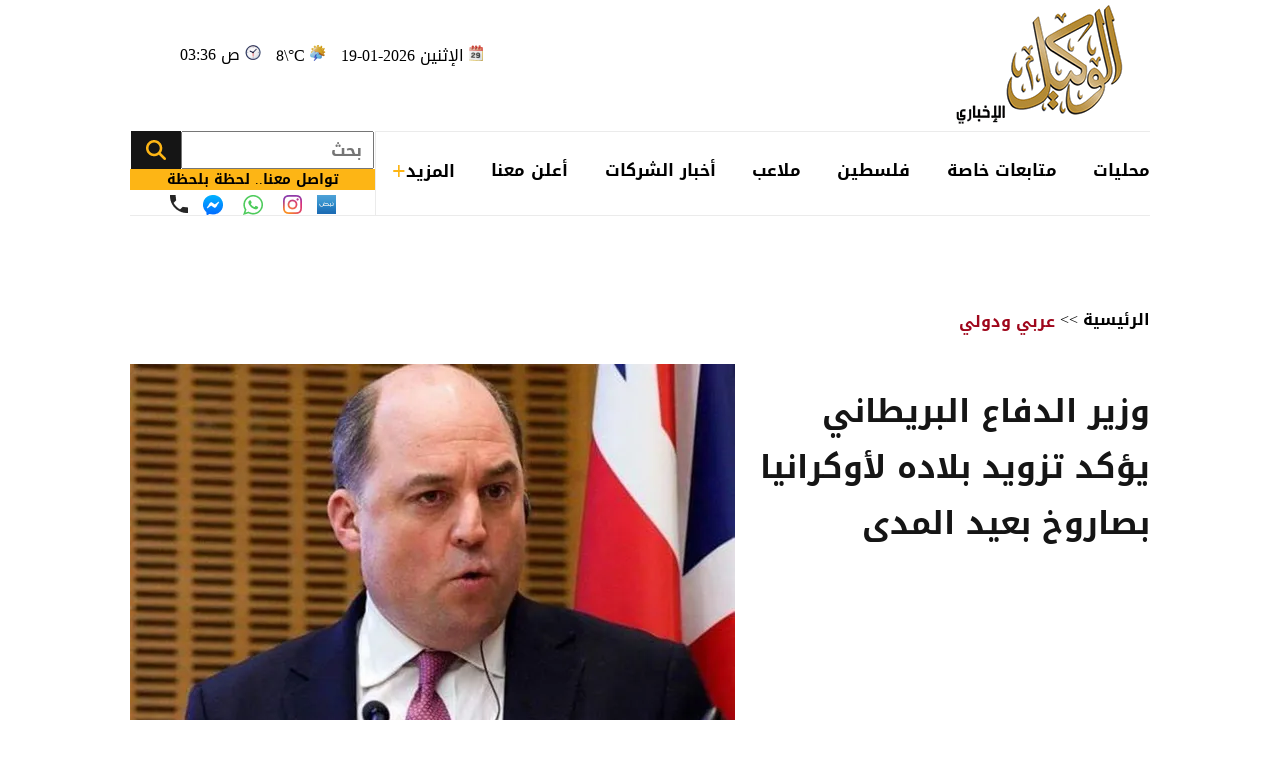

--- FILE ---
content_type: text/html; charset=utf-8
request_url: https://www.alwakeelnews.com/Section_11/%D8%A7%D8%AE%D8%A8%D8%A7%D8%B1-%D8%B9%D8%A7%D9%84%D9%85%D9%8A%D8%A9/%D9%88%D8%B2%D9%8A%D8%B1-%D8%A7%D9%84%D8%AF%D9%81%D8%A7%D8%B9-%D8%A7%D9%84%D8%A8%D8%B1%D9%8A%D8%B7%D8%A7%D9%86%D9%8A-%D9%8A%D8%A4%D9%83%D8%AF-%D8%AA%D8%B2%D9%88%D9%8A%D8%AF-%D8%A8%D9%84%D8%A7%D8%AF%D9%87-%D9%84%D8%A3%D9%88%D9%83%D8%B1%D8%A7%D9%86%D9%8A%D8%A7-%D8%A8%D8%B5%D8%A7%D8%B1%D9%88%D8%AE-%D8%A8%D8%B9%D9%8A%D8%AF-%D8%A7%D9%84%D9%85%D8%AF%D9%89_631603
body_size: 20641
content:


<!DOCTYPE html>
<html dir="rtl" lang="ar">
<head>
    <meta charset="UTF-8">
    <meta name="viewport" content="width=device-width, initial-scale=1.0, maximum-scale=1.0, user-scalable=no">
    <meta http-equiv="X-UA-Compatible" content="IE=edge">
    <meta name="rating" content="general">
    <meta property="fb:pages" content="390452461030104">
    <meta name="google-site-verification" content="nkLmZ_lul0E_gjVIKZ0VOiVQbxaJ3LDZA1vqzTEpmVE">
    <meta name="google-site-verification" content="mCEIH0w7V8x9uKgEWGGK5Z5_6EDshCWz4SRTML0m-uc">
    <meta name="robots" content="index, follow">
    
    <title>وزير الدفاع البريطاني يؤكد تزويد بلاده لأوكرانيا بصاروخ...</title>
    <meta name="title" content="وزير الدفاع البريطاني يؤكد تزويد بلاده لأوكرانيا بصاروخ بعيد المدى - الوكيل الإخباري">

        <meta name="description" content="أكد وزير الدفاع البريطاني بن والاس، اليوم الخميس، رسميا إرسال بلاده صواريخ بعيدة المدى من طراز &quot;Storm Shadow&quot; إلى أوكرانيا.

...">
        <meta property="og:description" content="أكد وزير الدفاع البريطاني بن والاس، اليوم الخميس، رسميا إرسال بلاده صواريخ بعيدة المدى من طراز &quot;Storm Shadow&quot; إلى أوكرانيا.

">
        <meta name="twitter:description" content="أكد وزير الدفاع البريطاني بن والاس، اليوم الخميس، رسميا إرسال بلاده صواريخ بعيدة المدى من طراز &quot;Storm Shadow&quot; إلى أوكرانيا.

">
    <meta name="keywords" content="أوكرانيا,صواريخ,الدفاع البريطاني,">
    <meta name="news_keywords" content="أوكرانيا,صواريخ,الدفاع البريطاني,">

        <meta property="og:image" content="https://imgy.pro/alwakeel/605x392/5202311151556455471782.jpg">
        <meta name="twitter:image" content="https://imgy.pro/alwakeel/605x392/5202311151556455471782.jpg">
        <meta property="og:image:width" content="605">
        <meta property="og:image:height" content="392">
    <meta property="og:type" content="article">
    <meta property="og:title" content="وزير الدفاع البريطاني يؤكد تزويد بلاده لأوكرانيا بصاروخ بعيد المدى - الوكيل الإخباري">
    <meta property="og:url" content="https://www.alwakeelnews.com/Section_11/%D8%B9%D8%B1%D8%A8%D9%8A-%D9%88%D8%AF%D9%88%D9%84%D9%8A/%D9%88%D8%B2%D9%8A%D8%B1-%D8%A7%D9%84%D8%AF%D9%81%D8%A7%D8%B9-%D8%A7%D9%84%D8%A8%D8%B1%D9%8A%D8%B7%D8%A7%D9%86%D9%8A-%D9%8A%D8%A4%D9%83%D8%AF-%D8%AA%D8%B2%D9%88%D9%8A%D8%AF-%D8%A8%D9%84%D8%A7%D8%AF%D9%87-%D9%84%D8%A3%D9%88%D9%83%D8%B1%D8%A7%D9%86%D9%8A%D8%A7-%D8%A8%D8%B5%D8%A7%D8%B1%D9%88%D8%AE-%D8%A8%D8%B9%D9%8A%D8%AF-%D8%A7%D9%84%D9%85%D8%AF%D9%89_631603">
    <meta property="og:locale" content="ar_AR">
    <meta property="og:site_name" content="الوكيل الإخباري">
    <meta property="og:updated_time" content="٢٠٢٣-٠٥-١١ ١٥:١٢:٣٦">
    <meta property="article:section" content="عربي ودولي">
    <meta property="article:tag" content="أوكرانيا,صواريخ,الدفاع البريطاني,">
    <meta property="article:published_time" content="2023-05-11T15:12:36">
    <meta property="article:modified_time" content="2023-05-11T15:12:36">
    <meta name="twitter:card" content="summary_large_image">
    <meta name="twitter:title" content="وزير الدفاع البريطاني يؤكد تزويد بلاده لأوكرانيا بصاروخ... - الوكيل الإخباري">
    <meta name="twitter:site" content="@alwakeelnews">
    <meta name="twitter:creator" content="@alwakeelnews">
    <meta name="twitter:image:alt" content="وزير الدفاع البريطاني يؤكد تزويد بلاده لأوكرانيا بصاروخ بعيد المدى">
    <link rel="amphtml" href="https://www.alwakeelnews.com/amp/Section_11/%D8%A7%D8%AE%D8%A8%D8%A7%D8%B1-%D8%B9%D8%A7%D9%84%D9%85%D9%8A%D8%A9/%D9%88%D8%B2%D9%8A%D8%B1-%D8%A7%D9%84%D8%AF%D9%81%D8%A7%D8%B9-%D8%A7%D9%84%D8%A8%D8%B1%D9%8A%D8%B7%D8%A7%D9%86%D9%8A-%D9%8A%D8%A4%D9%83%D8%AF-%D8%AA%D8%B2%D9%88%D9%8A%D8%AF-%D8%A8%D9%84%D8%A7%D8%AF%D9%87-%D9%84%D8%A3%D9%88%D9%83%D8%B1%D8%A7%D9%86%D9%8A%D8%A7-%D8%A8%D8%B5%D8%A7%D8%B1%D9%88%D8%AE-%D8%A8%D8%B9%D9%8A%D8%AF-%D8%A7%D9%84%D9%85%D8%AF%D9%89_631603">
    <link rel="canonical" href="https://www.alwakeelnews.com/Section_11/%D8%A7%D8%AE%D8%A8%D8%A7%D8%B1-%D8%B9%D8%A7%D9%84%D9%85%D9%8A%D8%A9/%D9%88%D8%B2%D9%8A%D8%B1-%D8%A7%D9%84%D8%AF%D9%81%D8%A7%D8%B9-%D8%A7%D9%84%D8%A8%D8%B1%D9%8A%D8%B7%D8%A7%D9%86%D9%8A-%D9%8A%D8%A4%D9%83%D8%AF-%D8%AA%D8%B2%D9%88%D9%8A%D8%AF-%D8%A8%D9%84%D8%A7%D8%AF%D9%87-%D9%84%D8%A3%D9%88%D9%83%D8%B1%D8%A7%D9%86%D9%8A%D8%A7-%D8%A8%D8%B5%D8%A7%D8%B1%D9%88%D8%AE-%D8%A8%D8%B9%D9%8A%D8%AF-%D8%A7%D9%84%D9%85%D8%AF%D9%89_631603">

    
    <link href="/Content/css/styles2.css?v=1.0" rel="preload" as="style" />
    <link href="/Content/css/details.css?v=2.0" rel="preload" as="style" />
    <link rel="preload" href="https://imgy.pro/alwakeel/605x392/5202311151556455471782.jpg" as="image">
    <link rel="preload" href="https://imgy.pro/alwakeel/563x364/5202311151556455471782.jpg" as="image">
    <link rel="preload" href="https://imgy.pro/alwakeel/720x480/5202311151556455471782.jpg" as="image">
    <link rel="preload" href="https://imgy.pro/alwakeel/727x484/5202311151556455471782.jpg" as="image">

    <link rel="preload" href="https://www.alwakeelnews.com/App_Images/logo.webp" as="image">
    <link rel="icon" type="image/png" sizes="16x16" href="/App_Images/fav.png">
    
    <link href="/Content/css/styles2.css?v=1.0" rel="stylesheet">
    <link href="/Content/css/details.css?v=2.0" rel="stylesheet">
    <style>
        @media screen and (min-width: 992px) {
            .gap {
                gap: 20px;
                justify-content: flex-start !important;
            }
        }
        .card-text-22.mb-20 {
            height: auto;
            line-height: unset;
        }
    </style>

    <style>
        .urgent-slider a.text-black:before {
            content: "";
            display: none
        }
    </style>
    <script type='application/ld+json'>
        {
        "@context":"http://schema.org",
        "@type":"WebSite",
        "@id":"#website",
        "url":"https://www.alwakeelnews.com",
        "name":"الوكيل الإخباري",
        "image": {
        "@type": "ImageObject",
        "url": "/App_Images/logo.webp"
        },
        "sameAs": [
        "https://www.facebook.com/wakeelnews/",
        "https://x.com/alwakeelnews",
        "https://www.youtube.com/user/HaithamL85",
        "https://www.instagram.com/alwakeelnewsjo/",
        "https://t.me/AlwakeelNews2021"
        ]
        }
    </script>

<style>
@media screen and (max-width: 991px) {
    .B_AD { display: none !important; }
    .C_AD { display: block !important; }
.block-card .card-text-20.text-black { direction: rtl !important; font-family: 'Almarai'; font-size: 16px; padding-left: 5px; max-width:110% !important;}
}
@media screen and (max-width: 767px) {
    #img-video-container {iframe[src^="https://www.youtube.com/embed"] {height: 70vw !important;}
    .atricle-text iframe[src^="https://www.youtube.com/embed"] { height: 70vw !important;}
    .qc-cmp2-persistent-link{ top: 0px !important; left: 0px !important; right:auto !important;}
}
.block-card .card-text-20.text-black{direction:rtl !important;}
.qc-cmp2-persistent-link{top: 0px !important;left: 0px !important;right:auto !important}
.qc-cmp2-persistent-link{top: 0px !important;left: 0px !important;right:auto !important}
</style>
<script data-host="https://alwakeelnews.dataveu.com" data-dnt="false" src="https://cdn.dataveu.com/js/script.js" id="ZwSg9rf6GA" async defer></script>
<script async src="https://erba7.net/etag/js"></script>
<script>window.eData = window.eData || []; function etag() { eData.push(arguments); } etag('js', new Date()); etag('config', 'ALWAKEEL');</script>
<!-- ADMIXER LOADER 27-11-2025 -->
 <script src="https://cdn.admixer.net/scripts3/loader2.js" async data-inv="//inv-nets.admixer.net/" data-r="single" data-sender="admixer" data-bundle="desktop"></script>
<!-- ADMIXER IDENTIFIER 27-11-2025 -->
<script type='text/javascript'>
(window.globalAmlAds = window.globalAmlAds || []).push(function() {
    globalAml.defineSlot({z: '6a019761-fee0-4aff-a49a-6045dbbb964f', ph: 'admixer_6a019761fee04affa49a6045dbbb964f_zone_133028_sect_61028_site_3848', i: 'inv-nets', s:'36074300-02cd-422b-a946-0c7ef47bc759', sender: 'admixer'});
    globalAml.defineSlot({z: 'ef28f35c-c4b5-4d26-8a74-7d3fdf4f7d02', ph: 'admixer_ef28f35cc4b54d268a747d3fdf4f7d02_zone_133029_sect_61028_site_3848', i: 'inv-nets', s:'36074300-02cd-422b-a946-0c7ef47bc759', sender: 'admixer'});
    globalAml.defineSlot({z: '2c13c997-7422-4984-8fdf-bf5d231e5403', ph: 'admixer_2c13c997742249848fdfbf5d231e5403_zone_133030_sect_61028_site_3848', i: 'inv-nets', s:'36074300-02cd-422b-a946-0c7ef47bc759', sender: 'admixer'});
    globalAml.defineSlot({z: 'ed37dc33-7d80-42d5-a0ad-06e3ad956416', ph: 'admixer_ed37dc337d8042d5a0ad06e3ad956416_zone_133031_sect_61028_site_3848', i: 'inv-nets', s:'36074300-02cd-422b-a946-0c7ef47bc759', sender: 'admixer'});
    globalAml.defineSlot({z: 'f9adb270-2c19-4611-9544-d3aa5f0f9946', ph: 'admixer_f9adb2702c1946119544d3aa5f0f9946_zone_133032_sect_61028_site_3848', i: 'inv-nets', s:'36074300-02cd-422b-a946-0c7ef47bc759', sender: 'admixer'});
    globalAml.defineSlot({z: 'f54d8183-0794-4c8b-9de2-4a496ea743df', ph: 'admixer_f54d818307944c8b9de24a496ea743df_zone_93160_sect_36797_site_3848', i: 'inv-nets', s:'36074300-02cd-422b-a946-0c7ef47bc759', sender: 'admixer'});
    globalAml.defineSlot({z: '4acef154-fce3-48aa-9195-53f41588a93f', ph: 'admixer_4acef154fce348aa919553f41588a93f_zone_118829_sect_57045_site_3848', i: 'inv-nets', s:'36074300-02cd-422b-a946-0c7ef47bc759', sender: 'admixer'});
    globalAml.defineSlot({z: '66e00798-8156-4d6a-a888-ac1627169236', ph: 'admixer_66e0079881564d6aa888ac1627169236_zone_118830_sect_57045_site_3848', i: 'inv-nets', s:'36074300-02cd-422b-a946-0c7ef47bc759', sender: 'admixer'});
    globalAml.defineSlot({z: '3fde2113-13f3-4fdf-a491-5a204fd90bee', ph: 'admixer_3fde211313f34fdfa4915a204fd90bee_zone_118831_sect_57045_site_3848', i: 'inv-nets', s:'36074300-02cd-422b-a946-0c7ef47bc759', sender: 'admixer'});
    globalAml.defineSlot({z: '59f7e685-1567-43c6-91d2-dc7d9b06affb', ph: 'admixer_59f7e685156743c691d2dc7d9b06affb_zone_118832_sect_57045_site_3848', i: 'inv-nets', s:'36074300-02cd-422b-a946-0c7ef47bc759', sender: 'admixer'});
    globalAml.defineSlot({z: 'eb9c5c84-2f5f-4d4d-b784-97d6af738995', ph: 'admixer_eb9c5c842f5f4d4db78497d6af738995_zone_118833_sect_57045_site_3848', i: 'inv-nets', s:'36074300-02cd-422b-a946-0c7ef47bc759', sender: 'admixer'});
    globalAml.singleRequest("admixer");});
</script>
<!-- ADMIXER RICHMEDIA 27-11-2025-->
    <div id='admixer_f54d818307944c8b9de24a496ea743df_zone_93160_sect_36797_site_3848' data-sender='admixer'></div>
    <script type='text/javascript'>
        (window.globalAmlAds = window.globalAmlAds || []).push(function() {
            globalAml.display('admixer_f54d818307944c8b9de24a496ea743df_zone_93160_sect_36797_site_3848');
        });
    </script>
<!-- Google tag (gtag.js) -->
<script async src="https://www.googletagmanager.com/gtag/js?id=G-FXKZPFDCFZ"></script>
<script>
  window.dataLayer = window.dataLayer || [];
  function gtag(){dataLayer.push(arguments);}
  gtag('js', new Date());
  gtag('config', 'G-FXKZPFDCFZ');
</script>    
<style>.atricle-text {a { color: #9f071c; }}
.aries_stage.aries_verticalAxis.aries_fixed{display:none;}
@media only screen and (min-width: 1024px) {
    .aries_div {
        display: none;
    }
#C6Ads {
  display: none !important;
}
}
.qc-cmp2-persistent-link{
top: 0px !important;
left: 0px !important;
right:auto !important
}
</style>
</head>

<body onclick="collapseNav()">
    <section class="container position-relative">
            <div class="right-cap" id="AA"><div style="float:right;">
<!--<script src="https://cdn.admixer.net/scripts3/loader2.js" async="" data-sender="admixer" data-inv="//inv-nets.admixer.net/" data-r="always" data-bundle="desktop"></script>
<div id="admixer_async_1182463165" data-zone="67bdbba6-dde7-4cc2-b513-96a37c193630" data-sender="admixer">
</div>
<script>(window.globalAmlAds = window.globalAmlAds || []).push('admixer_async_1182463165')</script>
--><br />
<div style="float:right;">
<br />
<a href="https://zjo.mobi/s.html#/onlinepayment/" target="_blank"><img alt="" src="/UP/2023/zain-5g/Zain-Best-Price-2025-AlWakeel-Female_160x600.jpg" /></a></div>
</div></div>
            <div class="top-cap" id="CC"><center>
</center>
<div id="admixer-hb-1180-638353935061825474">
</div></div>
        
<header class="mb-20 mb-md-30">
    <div class="top-header overflow-hidden">
        <a class="logo col-auto" href="/" title="الوكيل الإخباري">
            <img class="img-fluid logo" src="/App_Images/logo.webp" alt="الوكيل الإخباري" width="211" height="131">
        </a>
        <div class="col-auto mx-auto">
            <div class="services row flex-wrap justify-content-center py-10">
                <span class="date col-12 col-auto">الإثنين 2026-01-19</span>
                <span class="temp mx-md-10 col-12 col-auto" dir="ltr" id="res"></span>
                <span class="time col-12 col-auto" dir="ltr"> 03:36 ص</span>
            </div>
            <div class="C_AD AD_Dsk mb-20" id="C0">
                <!--<script src="https://cdn.admixer.net/scripts3/loader2.js" async
data-sender="admixer"
data-inv="//inv-nets.admixer.net/"
data-r="always"
data-bundle="desktop"></script>
<div id="admixer_async_296247529" data-zone="c79e8935-62f3-4c8f-a05e-9733714f8121" data-sender="admixer">
</div>
<script>(window.globalAmlAds = window.globalAmlAds || []).push('admixer_async_296247529')</script>
-->
<div id="admixer-hb-1180-638353934461173459"> </div>
<div id="admixer-hb-1180-638353935061825474"> </div>
            </div>
        </div>
    </div>
    
    <div class="C_AD AD_Dsk mb-20" id="top1">
        
    </div>
    
    <div class="row flex-wrap position-relative justify-content-between">

<nav class="topnav row col-12 col ps-md-10 align-items-center" id="myTopnav">

    <div class="dropdown col-auto" id="cat-1">
        <span class="dropbtn pe-none d-block">
            محليات
        </span>
        <div class="dropdown-content">
            <div class="menu-sections img-140-md">
                    <a id="sec-1" onmouseover="megaMenu(this, 1, 1, 1)" class="ps-none" href="/Section_1/%D8%A3%D8%AE%D8%A8%D8%A7%D8%B1-%D9%85%D8%AD%D9%84%D9%8A%D8%A9">أخبار محلية</a>
                    <a id="sec-69" onmouseover="megaMenu(this, 1, 1, 69)" class="ps-none" href="/Section_69/%D8%A7%D9%82%D8%AA%D8%B5%D8%A7%D8%AF-%D9%85%D8%AD%D9%84%D9%8A">اقتصاد محلي</a>
                    <a id="sec-37" onmouseover="megaMenu(this, 1, 1, 37)" class="ps-none" href="/Section_37/%D8%A7%D9%84%D8%B7%D9%82%D8%B3">الطقس</a>
                    <a id="sec-5" onmouseover="megaMenu(this, 1, 1, 5)" class="ps-none" href="/Section_5/%D8%B4%D8%A4%D9%88%D9%86-%D8%A8%D8%B1%D9%84%D9%85%D8%A7%D9%86%D9%8A%D8%A9">شؤون برلمانية</a>
                    <a id="sec-67" onmouseover="megaMenu(this, 1, 1, 67)" class="ps-none" href="/Section_67/%D9%88%D8%B8%D8%A7%D8%A6%D9%81">وظائف</a>
            </div>
            <div id="menu-news-1" class="menu-news col row flex-wrap justify-content-between px-20 py-20">
    

    <div class="img-266-bs img-260-md block-card img-48-sm">

        <a href="/Section_1/%D8%A3%D8%AE%D8%A8%D8%A7%D8%B1-%D9%85%D8%AD%D9%84%D9%8A%D8%A9/%D8%B1%D8%B5%D8%AF-200-%D8%A8%D8%B1%D9%83%D8%A9-%D8%B2%D8%B1%D8%A7%D8%B9%D9%8A%D8%A9-%D9%81%D9%8A-%D8%AC%D8%B1%D8%B4-%D9%88%D8%A5%D8%AC%D8%B1%D8%A7%D8%A1%D8%A7%D8%AA-%D9%84%D9%84%D8%AD%D8%AF-%D9%85%D9%86-%D9%85%D8%AE%D8%A7%D8%B7%D8%B1%D9%87%D8%A7_761439" title="رصد 200 بركة زراعية في جرش وإجراءات للحد من مخاطرها" class="d-block overflow-hidden px-none py-none ">
            <picture>
                <source media="(min-width: 1080px)" srcset="https://imgy.pro/alwakeel/266x176/12026190507583392612.jpg">
                <source media="(min-width: 992px)" srcset="https://imgy.pro/alwakeel/260x172/12026190507583392612.jpg">
                <source media="(min-width: 768px)" srcset="https://imgy.pro/alwakeel/350x230/12026190507583392612.jpg">
                <source media="(max-width: 767px)" srcset="https://imgy.pro/alwakeel/352x232/12026190507583392612.jpg">
                <img class="img-fluid " src="/App_Images/default.jpg" alt="محافظ جرش الدكتور مالك خريسات" width="266" height="176" data-size="266">
            </picture>
        </a>
        <h3 class="mb-none mt-10">
            <a href="/Section_1/%D8%A3%D8%AE%D8%A8%D8%A7%D8%B1-%D9%85%D8%AD%D9%84%D9%8A%D8%A9/%D8%B1%D8%B5%D8%AF-200-%D8%A8%D8%B1%D9%83%D8%A9-%D8%B2%D8%B1%D8%A7%D8%B9%D9%8A%D8%A9-%D9%81%D9%8A-%D8%AC%D8%B1%D8%B4-%D9%88%D8%A5%D8%AC%D8%B1%D8%A7%D8%A1%D8%A7%D8%AA-%D9%84%D9%84%D8%AD%D8%AF-%D9%85%D9%86-%D9%85%D8%AE%D8%A7%D8%B7%D8%B1%D9%87%D8%A7_761439" class="card-text-16 d-block text-dark px-none py-none">
                رصد 200 بركة زراعية في جرش وإجراءات للحد من مخاطرها
            </a>
        </h3>
    </div>
    <div class="img-266-bs img-260-md block-card img-48-sm me-md-20">

        <a href="/Section_1/%D8%A3%D8%AE%D8%A8%D8%A7%D8%B1-%D9%85%D8%AD%D9%84%D9%8A%D8%A9/%D8%AF%D9%88%D8%B1%D8%A9-%D9%84%D8%A3%D8%B5%D8%AF%D9%82%D8%A7%D8%A1-%D8%A7%D9%84%D8%A3%D9%85%D9%86-%D8%A7%D9%84%D8%B9%D8%A7%D9%85-%D9%81%D9%8A-%D8%A5%D8%B1%D8%A8%D8%AF_761438" title="دورة لأصدقاء الأمن العام في إربد" class="d-block overflow-hidden px-none py-none ">
            <picture>
                <source media="(min-width: 1080px)" srcset="https://imgy.pro/alwakeel/266x176/120261903146824250848.jpg">
                <source media="(min-width: 992px)" srcset="https://imgy.pro/alwakeel/260x172/120261903146824250848.jpg">
                <source media="(min-width: 768px)" srcset="https://imgy.pro/alwakeel/350x230/120261903146824250848.jpg">
                <source media="(max-width: 767px)" srcset="https://imgy.pro/alwakeel/352x232/120261903146824250848.jpg">
                <img class="img-fluid " src="/App_Images/default.jpg" alt="دورة لأصدقاء الأمن العام في إربد
" width="266" height="176" data-size="266">
            </picture>
        </a>
        <h3 class="mb-none mt-10">
            <a href="/Section_1/%D8%A3%D8%AE%D8%A8%D8%A7%D8%B1-%D9%85%D8%AD%D9%84%D9%8A%D8%A9/%D8%AF%D9%88%D8%B1%D8%A9-%D9%84%D8%A3%D8%B5%D8%AF%D9%82%D8%A7%D8%A1-%D8%A7%D9%84%D8%A3%D9%85%D9%86-%D8%A7%D9%84%D8%B9%D8%A7%D9%85-%D9%81%D9%8A-%D8%A5%D8%B1%D8%A8%D8%AF_761438" class="card-text-16 d-block text-dark px-none py-none">
                دورة لأصدقاء الأمن العام في إربد
            </a>
        </h3>
    </div>
    <div class="img-266-bs img-260-md block-card img-48-sm me-md-20">

        <a href="/Section_1/%D8%A3%D8%AE%D8%A8%D8%A7%D8%B1-%D9%85%D8%AD%D9%84%D9%8A%D8%A9/%D9%88%D9%81%D8%A7%D8%AA%D8%A7%D9%86-%D8%A8%D8%AD%D8%A7%D8%AF%D8%AB-%D8%B3%D9%8A%D8%B1-%D8%B9%D9%84%D9%89-%D8%A7%D9%84%D8%B7%D8%B1%D9%8A%D9%82-%D8%A7%D9%84%D8%B5%D8%AD%D8%B1%D8%A7%D9%88%D9%8A_761437" title="وفاتان بحادث سير على الطريق الصحراوي" class="d-block overflow-hidden px-none py-none ">
            <picture>
                <source media="(min-width: 1080px)" srcset="https://imgy.pro/alwakeel/266x176/5202527065154957217.jpg">
                <source media="(min-width: 992px)" srcset="https://imgy.pro/alwakeel/260x172/5202527065154957217.jpg">
                <source media="(min-width: 768px)" srcset="https://imgy.pro/alwakeel/350x230/5202527065154957217.jpg">
                <source media="(max-width: 767px)" srcset="https://imgy.pro/alwakeel/352x232/5202527065154957217.jpg">
                <img class="img-fluid " src="/App_Images/default.jpg" alt="الدفاع المدني" width="266" height="176" data-size="266">
            </picture>
        </a>
        <h3 class="mb-none mt-10">
            <a href="/Section_1/%D8%A3%D8%AE%D8%A8%D8%A7%D8%B1-%D9%85%D8%AD%D9%84%D9%8A%D8%A9/%D9%88%D9%81%D8%A7%D8%AA%D8%A7%D9%86-%D8%A8%D8%AD%D8%A7%D8%AF%D8%AB-%D8%B3%D9%8A%D8%B1-%D8%B9%D9%84%D9%89-%D8%A7%D9%84%D8%B7%D8%B1%D9%8A%D9%82-%D8%A7%D9%84%D8%B5%D8%AD%D8%B1%D8%A7%D9%88%D9%8A_761437" class="card-text-16 d-block text-dark px-none py-none">
                وفاتان بحادث سير على الطريق الصحراوي
            </a>
        </h3>
    </div>


            </div>
        </div>
    </div>

    <div class="dropdown col-auto" id="cat-2">
        <span class="dropbtn d-block">
            متابعات خاصة
        </span>
        <div class="dropdown-content">
            <div class="menu-sections img-140-md">
                    <a id="sec-24" onmouseover="megaMenu(this, 2, 1, 24)" class="ps-none" href="/Section_24/%D8%AE%D8%A7%D8%B5-%D8%A8%D8%A7%D9%84%D9%88%D9%83%D9%8A%D9%84">خاص بالوكيل</a>
                    <a id="sec-40" onmouseover="megaMenu(this, 2, 1, 40)" class="ps-none" href="/Section_40/%D9%81%D9%8A%D8%AF%D9%8A%D9%88-%D8%A7%D9%84%D9%88%D9%83%D9%8A%D9%84">فيديو الوكيل</a>
            </div>
            <div id="menu-news-2" class="menu-news col row flex-wrap justify-content-between px-20 py-20">
    

    <div class="img-266-bs img-260-md block-card img-48-sm">

        <a href="/Section_24/%D8%AE%D8%A7%D8%B5-%D8%A8%D8%A7%D9%84%D9%88%D9%83%D9%8A%D9%84/%D8%AD%D8%B1%D9%8A%D9%82-%D9%81%D9%8A-%D8%AD%D8%A7%D9%81%D9%84%D8%A9-%D8%B1%D9%83%D8%A7%D8%A8-%D8%A8%D8%A7%D9%84%D8%B9%D9%82%D8%A8%D8%A9_761429" title="حريق في حافلة ركاب بالعقبة" class="d-block overflow-hidden px-none py-none ">
            <picture>
                <source media="(min-width: 1080px)" srcset="https://imgy.pro/alwakeel/266x176/120261821417574203968.jpg">
                <source media="(min-width: 992px)" srcset="https://imgy.pro/alwakeel/260x172/120261821417574203968.jpg">
                <source media="(min-width: 768px)" srcset="https://imgy.pro/alwakeel/350x230/120261821417574203968.jpg">
                <source media="(max-width: 767px)" srcset="https://imgy.pro/alwakeel/352x232/120261821417574203968.jpg">
                <img class="img-fluid " src="/App_Images/default.jpg" alt="احتراق حافلة نقل معتمرين في العقبة" width="266" height="176" data-size="266">
            </picture>
        </a>
        <h3 class="mb-none mt-10">
            <a href="/Section_24/%D8%AE%D8%A7%D8%B5-%D8%A8%D8%A7%D9%84%D9%88%D9%83%D9%8A%D9%84/%D8%AD%D8%B1%D9%8A%D9%82-%D9%81%D9%8A-%D8%AD%D8%A7%D9%81%D9%84%D8%A9-%D8%B1%D9%83%D8%A7%D8%A8-%D8%A8%D8%A7%D9%84%D8%B9%D9%82%D8%A8%D8%A9_761429" class="card-text-16 d-block text-dark px-none py-none">
                حريق في حافلة ركاب بالعقبة
            </a>
        </h3>
    </div>
    <div class="img-266-bs img-260-md block-card img-48-sm me-md-20">

        <a href="/Section_24/%D8%AE%D8%A7%D8%B5-%D8%A8%D8%A7%D9%84%D9%88%D9%83%D9%8A%D9%84/%D8%A7%D9%84%D8%AA%D8%B9%D9%84%D9%8A%D9%85-%D8%A7%D9%84%D8%B9%D8%A7%D9%84%D9%8A-%D8%A5%D8%B9%D9%84%D8%A7%D9%86-%D9%86%D8%AA%D8%A7%D8%A6%D8%AC-%D8%A7%D9%84%D9%85%D9%86%D8%AD-%D9%88%D8%A7%D9%84%D9%82%D8%B1%D9%88%D8%B6-%D9%81%D9%8A-%D8%A7%D9%84%D9%86%D8%B5%D9%81-%D8%A7%D9%84%D8%AB%D8%A7%D9%86%D9%8A-%D9%85%D9%86-%D8%B4%D8%A8%D8%A7%D8%B7_761352" title="التعليم العالي: إعلان نتائج المنح والقروض في النصف الثاني من شباط" class="d-block overflow-hidden px-none py-none ">
            <picture>
                <source media="(min-width: 1080px)" srcset="https://imgy.pro/alwakeel/266x176/1202618121422948002115.jpg">
                <source media="(min-width: 992px)" srcset="https://imgy.pro/alwakeel/260x172/1202618121422948002115.jpg">
                <source media="(min-width: 768px)" srcset="https://imgy.pro/alwakeel/350x230/1202618121422948002115.jpg">
                <source media="(max-width: 767px)" srcset="https://imgy.pro/alwakeel/352x232/1202618121422948002115.jpg">
                <img class="img-fluid " src="/App_Images/default.jpg" alt="التعليم العالي: إعلان نتائج المنح والقروض في النصف الثاني من شباط
" width="266" height="176" data-size="266">
            </picture>
        </a>
        <h3 class="mb-none mt-10">
            <a href="/Section_24/%D8%AE%D8%A7%D8%B5-%D8%A8%D8%A7%D9%84%D9%88%D9%83%D9%8A%D9%84/%D8%A7%D9%84%D8%AA%D8%B9%D9%84%D9%8A%D9%85-%D8%A7%D9%84%D8%B9%D8%A7%D9%84%D9%8A-%D8%A5%D8%B9%D9%84%D8%A7%D9%86-%D9%86%D8%AA%D8%A7%D8%A6%D8%AC-%D8%A7%D9%84%D9%85%D9%86%D8%AD-%D9%88%D8%A7%D9%84%D9%82%D8%B1%D9%88%D8%B6-%D9%81%D9%8A-%D8%A7%D9%84%D9%86%D8%B5%D9%81-%D8%A7%D9%84%D8%AB%D8%A7%D9%86%D9%8A-%D9%85%D9%86-%D8%B4%D8%A8%D8%A7%D8%B7_761352" class="card-text-16 d-block text-dark px-none py-none">
                التعليم العالي: إعلان نتائج المنح والقروض في النصف الثاني من شباط
            </a>
        </h3>
    </div>
    <div class="img-266-bs img-260-md block-card img-48-sm me-md-20">

        <a href="/Section_24/%D8%AE%D8%A7%D8%B5-%D8%A8%D8%A7%D9%84%D9%88%D9%83%D9%8A%D9%84/%D8%B1%D8%A6%D9%8A%D8%B3-%D9%85%D8%AD%D9%83%D9%85%D8%A9-%D8%A3%D9%85%D9%86-%D8%A7%D9%84%D8%AF%D9%88%D9%84%D8%A9-%D8%A7%D9%84%D8%B3%D8%A7%D8%A8%D9%82-%D9%8A%D9%88%D8%B6%D8%AD-%D8%B9%D9%82%D9%88%D8%A8%D8%A9-%D8%A7%D9%84%D9%85%D8%B9%D8%AA%D8%AF%D9%8A%D9%86-%D8%B9%D9%84%D9%89-%D8%A7%D9%84%D8%B5%D8%AD%D9%81%D9%8A-%D9%81%D9%8A%D8%B5%D9%84-%D8%A7%D9%84%D8%AA%D9%85%D9%8A%D9%85%D9%8A_761331" title="رئيس محكمة أمن الدولة السابق يوضح عقوبة المعتدين على الصحفي فيصل التميمي" class="d-block overflow-hidden px-none py-none ">
            <picture>
                <source media="(min-width: 1080px)" srcset="https://imgy.pro/alwakeel/266x176/1202618104424906577341.jpg">
                <source media="(min-width: 992px)" srcset="https://imgy.pro/alwakeel/260x172/1202618104424906577341.jpg">
                <source media="(min-width: 768px)" srcset="https://imgy.pro/alwakeel/350x230/1202618104424906577341.jpg">
                <source media="(max-width: 767px)" srcset="https://imgy.pro/alwakeel/352x232/1202618104424906577341.jpg">
                <img class="img-fluid " src="/App_Images/default.jpg" alt="رئيس محكمة أمن الدولة السابق يوضح عقوبة المعتدين على الصحفي فيصل التميمي
" width="266" height="176" data-size="266">
            </picture>
        </a>
        <h3 class="mb-none mt-10">
            <a href="/Section_24/%D8%AE%D8%A7%D8%B5-%D8%A8%D8%A7%D9%84%D9%88%D9%83%D9%8A%D9%84/%D8%B1%D8%A6%D9%8A%D8%B3-%D9%85%D8%AD%D9%83%D9%85%D8%A9-%D8%A3%D9%85%D9%86-%D8%A7%D9%84%D8%AF%D9%88%D9%84%D8%A9-%D8%A7%D9%84%D8%B3%D8%A7%D8%A8%D9%82-%D9%8A%D9%88%D8%B6%D8%AD-%D8%B9%D9%82%D9%88%D8%A8%D8%A9-%D8%A7%D9%84%D9%85%D8%B9%D8%AA%D8%AF%D9%8A%D9%86-%D8%B9%D9%84%D9%89-%D8%A7%D9%84%D8%B5%D8%AD%D9%81%D9%8A-%D9%81%D9%8A%D8%B5%D9%84-%D8%A7%D9%84%D8%AA%D9%85%D9%8A%D9%85%D9%8A_761331" class="card-text-16 d-block text-dark px-none py-none">
                رئيس محكمة أمن الدولة السابق يوضح عقوبة المعتدين على الصحفي فيصل التميمي
            </a>
        </h3>
    </div>

            </div>
        </div>
    </div>
    <div class="dropdown col-auto" id="cat-3">
            <a href="/Section_23/%D9%81%D9%84%D8%B3%D8%B7%D9%8A%D9%86" class="dropbtn d-block">
                فلسطين
            </a>
        <div class="dropdown-content">
            <div class="menu-sections img-140-md">
                    <a id="sec-23" onmouseover="megaMenu(this, 3, 1, 23)" class="ps-none" href="/Section_23/%D9%81%D9%84%D8%B3%D8%B7%D9%8A%D9%86">فلسطين</a>
            </div>
                <div id="menu-news-3" class="menu-news col row flex-wrap justify-content-between px-20 py-20">
    

    <div class="img-266-bs img-260-md block-card img-48-sm">

        <a href="/Section_23/%D9%81%D9%84%D8%B3%D8%B7%D9%8A%D9%86/%D8%A7%D9%84%D8%A7%D8%AD%D8%AA%D9%84%D8%A7%D9%84-%D9%8A%D8%B4%D9%86-%D8%AD%D9%85%D9%84%D8%A9-%D8%A7%D8%B9%D8%AA%D9%82%D8%A7%D9%84%D8%A7%D8%AA-%D9%81%D9%8A-%D8%A7%D9%84%D8%B6%D9%81%D8%A9-%D8%A7%D9%84%D8%BA%D8%B1%D8%A8%D9%8A%D8%A9_761421" title="الاحتلال يشن حملة اعتقالات في الضفة الغربية" class="d-block overflow-hidden px-none py-none ">
            <picture>
                <source media="(min-width: 1080px)" srcset="https://imgy.pro/alwakeel/266x176/1202610153246570739805.jpg">
                <source media="(min-width: 992px)" srcset="https://imgy.pro/alwakeel/260x172/1202610153246570739805.jpg">
                <source media="(min-width: 768px)" srcset="https://imgy.pro/alwakeel/350x230/1202610153246570739805.jpg">
                <source media="(max-width: 767px)" srcset="https://imgy.pro/alwakeel/352x232/1202610153246570739805.jpg">
                <img class="img-fluid " src="/App_Images/default.jpg" alt="قوات الاحتلال الإسرائيلي" width="266" height="176" data-size="266">
            </picture>
        </a>
        <h3 class="mb-none mt-10">
            <a href="/Section_23/%D9%81%D9%84%D8%B3%D8%B7%D9%8A%D9%86/%D8%A7%D9%84%D8%A7%D8%AD%D8%AA%D9%84%D8%A7%D9%84-%D9%8A%D8%B4%D9%86-%D8%AD%D9%85%D9%84%D8%A9-%D8%A7%D8%B9%D8%AA%D9%82%D8%A7%D9%84%D8%A7%D8%AA-%D9%81%D9%8A-%D8%A7%D9%84%D8%B6%D9%81%D8%A9-%D8%A7%D9%84%D8%BA%D8%B1%D8%A8%D9%8A%D8%A9_761421" class="card-text-16 d-block text-dark px-none py-none">
                الاحتلال يشن حملة اعتقالات في الضفة الغربية
            </a>
        </h3>
    </div>
    <div class="img-266-bs img-260-md block-card img-48-sm me-md-20">

        <a href="/Section_23/%D9%81%D9%84%D8%B3%D8%B7%D9%8A%D9%86/%D8%A7%D9%84%D8%A7%D8%AD%D8%AA%D9%84%D8%A7%D9%84-%D9%8A%D8%B4%D8%AF%D8%AF-%D8%A5%D8%AC%D8%B1%D8%A7%D8%A1%D8%A7%D8%AA%D9%87-%D8%A7%D9%84%D8%B9%D8%B3%D9%83%D8%B1%D9%8A%D8%A9-%D9%81%D9%8A-%D8%A7%D9%84%D9%85%D9%86%D8%B7%D9%82%D8%A9-%D8%A7%D9%84%D8%BA%D8%B1%D8%A8%D9%8A%D8%A9-%D9%85%D9%86-%D9%85%D8%AF%D9%8A%D9%86%D8%A9-%D8%B3%D9%84%D9%81%D9%8A%D8%AA_761373" title="الاحتلال يشدد إجراءاته العسكرية في المنطقة الغربية من مدينة سلفيت" class="d-block overflow-hidden px-none py-none ">
            <picture>
                <source media="(min-width: 1080px)" srcset="https://imgy.pro/alwakeel/266x176/120261814219552572369.jpg">
                <source media="(min-width: 992px)" srcset="https://imgy.pro/alwakeel/260x172/120261814219552572369.jpg">
                <source media="(min-width: 768px)" srcset="https://imgy.pro/alwakeel/350x230/120261814219552572369.jpg">
                <source media="(max-width: 767px)" srcset="https://imgy.pro/alwakeel/352x232/120261814219552572369.jpg">
                <img class="img-fluid " src="/App_Images/default.jpg" alt="جنود الاحتلال الإسرائيلي" width="266" height="176" data-size="266">
            </picture>
        </a>
        <h3 class="mb-none mt-10">
            <a href="/Section_23/%D9%81%D9%84%D8%B3%D8%B7%D9%8A%D9%86/%D8%A7%D9%84%D8%A7%D8%AD%D8%AA%D9%84%D8%A7%D9%84-%D9%8A%D8%B4%D8%AF%D8%AF-%D8%A5%D8%AC%D8%B1%D8%A7%D8%A1%D8%A7%D8%AA%D9%87-%D8%A7%D9%84%D8%B9%D8%B3%D9%83%D8%B1%D9%8A%D8%A9-%D9%81%D9%8A-%D8%A7%D9%84%D9%85%D9%86%D8%B7%D9%82%D8%A9-%D8%A7%D9%84%D8%BA%D8%B1%D8%A8%D9%8A%D8%A9-%D9%85%D9%86-%D9%85%D8%AF%D9%8A%D9%86%D8%A9-%D8%B3%D9%84%D9%81%D9%8A%D8%AA_761373" class="card-text-16 d-block text-dark px-none py-none">
                الاحتلال يشدد إجراءاته العسكرية في المنطقة الغربية من مدينة سلفيت
            </a>
        </h3>
    </div>
    <div class="img-266-bs img-260-md block-card img-48-sm me-md-20">

        <a href="/Section_23/%D9%81%D9%84%D8%B3%D8%B7%D9%8A%D9%86/%D8%AA%D8%B1%D8%A7%D9%85%D8%A8-%D9%8A%D8%AF%D8%B9%D9%88-%D8%B4%D8%AE%D8%B5%D9%8A%D8%A7%D8%AA-%D9%84%D9%84%D8%A7%D9%86%D8%B6%D9%85%D8%A7%D9%85-%D8%A5%D9%84%D9%89-%D9%85%D8%AC%D9%84%D8%B3-%D8%A7%D9%84%D8%B3%D9%84%D8%A7%D9%85-%D8%A7%D9%84%D8%AE%D8%A7%D8%B5-%D9%81%D9%8A-%D8%BA%D8%B2%D8%A9-%D8%A3%D8%B3%D9%85%D8%A7%D8%A1_761328" title="ترامب يدعو شخصيات للانضمام إلى مجلس السلام الخاص في غزة - أسماء" class="d-block overflow-hidden px-none py-none ">
            <picture>
                <source media="(min-width: 1080px)" srcset="https://imgy.pro/alwakeel/266x176/1202618103924218483884.jpg">
                <source media="(min-width: 992px)" srcset="https://imgy.pro/alwakeel/260x172/1202618103924218483884.jpg">
                <source media="(min-width: 768px)" srcset="https://imgy.pro/alwakeel/350x230/1202618103924218483884.jpg">
                <source media="(max-width: 767px)" srcset="https://imgy.pro/alwakeel/352x232/1202618103924218483884.jpg">
                <img class="img-fluid " src="/App_Images/default.jpg" alt="غزة" width="266" height="176" data-size="266">
            </picture>
        </a>
        <h3 class="mb-none mt-10">
            <a href="/Section_23/%D9%81%D9%84%D8%B3%D8%B7%D9%8A%D9%86/%D8%AA%D8%B1%D8%A7%D9%85%D8%A8-%D9%8A%D8%AF%D8%B9%D9%88-%D8%B4%D8%AE%D8%B5%D9%8A%D8%A7%D8%AA-%D9%84%D9%84%D8%A7%D9%86%D8%B6%D9%85%D8%A7%D9%85-%D8%A5%D9%84%D9%89-%D9%85%D8%AC%D9%84%D8%B3-%D8%A7%D9%84%D8%B3%D9%84%D8%A7%D9%85-%D8%A7%D9%84%D8%AE%D8%A7%D8%B5-%D9%81%D9%8A-%D8%BA%D8%B2%D8%A9-%D8%A3%D8%B3%D9%85%D8%A7%D8%A1_761328" class="card-text-16 d-block text-dark px-none py-none">
                ترامب يدعو شخصيات للانضمام إلى مجلس السلام الخاص في غزة - أسماء
            </a>
        </h3>
    </div>


                </div>
        </div>
    </div>
    <div class="dropdown col-auto" id="cat-5">
        <a class="dropbtn d-block" href="https://www.mala3eb.com/">ملاعب</a>
        <div class="dropdown-content">
            <div class="menu-sections img-140-md">
                <a class="ps-none" href="https://www.mala3eb.com/">ملاعب</a>
            </div>
            <div id="menu-news-5" class="menu-news col row flex-wrap justify-content-between px-20 py-20">
    

    <div class="img-266-bs img-260-md block-card img-48-sm">

        <a href="https://www.mala3eb.com//Section_124/%D8%A8%D8%B7%D9%88%D9%84%D8%A7%D8%AA-%D8%A7%D9%81%D8%B1%D9%8A%D9%82%D9%8A%D8%A9/%D8%A7%D9%84%D8%B3%D9%86%D8%BA%D8%A7%D9%84-%D8%AA%D9%87%D8%B2%D9%85-%D8%A7%D9%84%D9%85%D8%BA%D8%B1%D8%A8-%D9%88%D8%AA%D8%AA%D9%88%D8%AC-%D8%A8%D9%83%D8%A3%D8%B3-%D8%A7%D9%84%D8%A3%D9%85%D9%85-%D8%A7%D9%84%D8%A5%D9%81%D8%B1%D9%8A%D9%82%D9%8A%D8%A9_227623" title="السنغال تهزم المغرب وتتوج بكأس الأمم الإفريقية" class="d-block overflow-hidden px-none py-none ">

            <picture>
                <source srcset="https://www.mala3eb.com//Content/Upload/med/12026191035624374277.jpg">

                <img class="img-fluid " src="/App_Images/default.jpg" alt="45e233db-6c71-453d-a0e5-b2a18525c398" width="266" height="176" data-size="266">
            </picture>

        </a>
        <h3 class="mb-none mt-10">
            <a href="https://www.mala3eb.com//Section_124/%D8%A8%D8%B7%D9%88%D9%84%D8%A7%D8%AA-%D8%A7%D9%81%D8%B1%D9%8A%D9%82%D9%8A%D8%A9/%D8%A7%D9%84%D8%B3%D9%86%D8%BA%D8%A7%D9%84-%D8%AA%D9%87%D8%B2%D9%85-%D8%A7%D9%84%D9%85%D8%BA%D8%B1%D8%A8-%D9%88%D8%AA%D8%AA%D9%88%D8%AC-%D8%A8%D9%83%D8%A3%D8%B3-%D8%A7%D9%84%D8%A3%D9%85%D9%85-%D8%A7%D9%84%D8%A5%D9%81%D8%B1%D9%8A%D9%82%D9%8A%D8%A9_227623" class="card-text-16 d-block text-dark px-none py-none">
                السنغال تهزم المغرب وتتوج بكأس الأمم الإفريقية
            </a>
        </h3>
    </div>
    <div class="img-266-bs img-260-md block-card img-48-sm me-md-20">

        <a href="https://www.mala3eb.com//Section_124/%D8%A8%D8%B7%D9%88%D9%84%D8%A7%D8%AA-%D8%A7%D9%81%D8%B1%D9%8A%D9%82%D9%8A%D8%A9/%D8%B3%D9%88%D8%A1-%D8%AA%D9%86%D9%81%D9%8A%D8%B0-%D8%A3%D9%85-%D8%A5%D8%B6%D8%A7%D8%B9%D8%A9-%D8%B9%D9%86-%D9%82%D8%B5%D8%AF-%D8%AF%D9%8A%D8%A7%D8%B2-%D9%8A%D8%AB%D9%8A%D8%B1-%D8%A7%D9%84%D8%AC%D8%AF%D9%84-%D9%81%D9%8A-%D8%B1%D9%83%D9%84%D8%A9-%D8%AC%D8%B2%D8%A7%D8%A1-%D9%86%D9%87%D8%A7%D8%A6%D9%8A-%D8%A3%D9%85%D9%85-%D8%A3%D9%81%D8%B1%D9%8A%D9%82%D9%8A%D8%A7_227622" title="سوء تنفيذ أم إضاعة عن قصد؟.. دياز يثير الجدل في ركلة جزاء نهائي أمم أفريقيا" class="d-block overflow-hidden px-none py-none ">
            <picture>
                <source srcset="https://www.mala3eb.com//Content/Upload/med/120261904640374986209.jpg">

                <img class="img-fluid" src="/App_Images/default.jpg" alt="45cac764-272b-434b-82a4-ab1349c5cdcf" width="266" height="176" data-size="266">
            </picture>
        </a>
        <h3 class="mb-none mt-10">
            <a href="https://www.mala3eb.com//Section_124/%D8%A8%D8%B7%D9%88%D9%84%D8%A7%D8%AA-%D8%A7%D9%81%D8%B1%D9%8A%D9%82%D9%8A%D8%A9/%D8%B3%D9%88%D8%A1-%D8%AA%D9%86%D9%81%D9%8A%D8%B0-%D8%A3%D9%85-%D8%A5%D8%B6%D8%A7%D8%B9%D8%A9-%D8%B9%D9%86-%D9%82%D8%B5%D8%AF-%D8%AF%D9%8A%D8%A7%D8%B2-%D9%8A%D8%AB%D9%8A%D8%B1-%D8%A7%D9%84%D8%AC%D8%AF%D9%84-%D9%81%D9%8A-%D8%B1%D9%83%D9%84%D8%A9-%D8%AC%D8%B2%D8%A7%D8%A1-%D9%86%D9%87%D8%A7%D8%A6%D9%8A-%D8%A3%D9%85%D9%85-%D8%A3%D9%81%D8%B1%D9%8A%D9%82%D9%8A%D8%A7_227622" class="card-text-16 d-block text-dark px-none py-none">
                سوء تنفيذ أم إضاعة عن قصد؟.. دياز يثير الجدل في ركلة جزاء نهائي أمم أفريقيا
            </a>
        </h3>
    </div>
    <div class="img-266-bs img-260-md block-card img-48-sm me-md-20">

        <a href="https://www.mala3eb.com//Section_124/%D8%A8%D8%B7%D9%88%D9%84%D8%A7%D8%AA-%D8%A7%D9%81%D8%B1%D9%8A%D9%82%D9%8A%D8%A9/%D9%87%D8%AF%D9%81-%D8%B3%D9%86%D8%BA%D8%A7%D9%84%D9%8A-%D9%85%D8%AA%D8%A3%D8%AE%D8%B1-%D9%88%D8%A5%D9%87%D8%AF%D8%A7%D8%B1-%D8%B1%D9%83%D9%84%D8%A9-%D8%AC%D8%B2%D8%A7%D8%A1-%D9%85%D8%BA%D8%B1%D8%A8%D9%8A%D8%A9_227621" title="هدف سنغالي متأخر وإهدار ركلة جزاء مغربية" class="d-block overflow-hidden px-none py-none ">
            <picture>
                <source srcset="https://www.mala3eb.com//Content/Upload/med/120261903512173818603.jpg">

                <img class="img-fluid" src="/App_Images/default.jpg" alt="22524f59-b8f1-4c9f-83a0-8a23b089cf7b" width="266" height="176" data-size="266">
            </picture>
        </a>
        <h3 class="mb-none mt-10">
            <a href="https://www.mala3eb.com//Section_124/%D8%A8%D8%B7%D9%88%D9%84%D8%A7%D8%AA-%D8%A7%D9%81%D8%B1%D9%8A%D9%82%D9%8A%D8%A9/%D9%87%D8%AF%D9%81-%D8%B3%D9%86%D8%BA%D8%A7%D9%84%D9%8A-%D9%85%D8%AA%D8%A3%D8%AE%D8%B1-%D9%88%D8%A5%D9%87%D8%AF%D8%A7%D8%B1-%D8%B1%D9%83%D9%84%D8%A9-%D8%AC%D8%B2%D8%A7%D8%A1-%D9%85%D8%BA%D8%B1%D8%A8%D9%8A%D8%A9_227621" class="card-text-16 d-block text-dark px-none py-none">
                هدف سنغالي متأخر وإهدار ركلة جزاء مغربية
            </a>
        </h3>
    </div>


            </div>
        </div>
    </div>

    <div class="dropdown col-auto" id="cat-4">
            <a href="/Section_6/%D8%A3%D8%AE%D8%A8%D8%A7%D8%B1-%D8%A7%D9%84%D8%B4%D8%B1%D9%83%D8%A7%D8%AA" class="dropbtn d-block">
                أخبار الشركات
            </a>
        <div class="dropdown-content">
            <div class="menu-sections img-140-md">
                    <a id="sec-6" onmouseover="megaMenu(this, 4, 1, 6)" class="ps-none" href="/Section_6/%D8%A3%D8%AE%D8%A8%D8%A7%D8%B1-%D8%A7%D9%84%D8%B4%D8%B1%D9%83%D8%A7%D8%AA">أخبار الشركات</a>
            </div>
                <div id="menu-news-4" class="menu-news col row flex-wrap justify-content-between px-20 py-20">
    

    <div class="img-266-bs img-260-md block-card img-48-sm">

        <a href="/Section_6/%D8%A3%D8%AE%D8%A8%D8%A7%D8%B1-%D8%A7%D9%84%D8%B4%D8%B1%D9%83%D8%A7%D8%AA/%D8%B4%D8%B1%D9%83%D8%A9-%D8%B9%D8%B1%D9%85%D9%88%D8%B4-%D9%84%D9%84%D8%A7%D8%B3%D8%AA%D8%AB%D9%85%D8%A7%D8%B1%D8%A7%D8%AA-%D8%A7%D9%84%D8%B3%D9%8A%D8%A7%D8%AD%D9%8A%D8%A9-%D9%85%D8%A7%D9%83%D8%AF%D9%88%D9%86%D8%A7%D9%84%D8%AF%D8%B2-%D8%A7%D9%84%D8%A3%D8%B1%D8%AF%D9%86-%D8%AA%D8%B7%D9%84%D9%82-%D8%AD%D9%85%D9%84%D8%A9-%D8%A7%D9%84%D8%B4%D8%AA%D8%A7%D8%A1-%D8%A7%D9%84%D8%B3%D9%86%D9%88%D9%8A%D8%A9-%D8%AF%D9%81%D8%A7-%D9%88%D8%AF%D8%B9%D9%85-%D9%81%D9%8A-%D8%A7%D9%84%D8%A3%D8%B1%D8%AF%D9%86_761427" title="شركة عرموش للاستثمارات السياحية - ماكدونالدز الأردن - تطلق حملة الشتاء السنوية &quot;دفا ودعم&quot; في الأردن" class="d-block overflow-hidden px-none py-none ">
            <picture>
                <source media="(min-width: 1080px)" srcset="https://imgy.pro/alwakeel/266x176/1202618203754640691184.jpg">
                <source media="(min-width: 992px)" srcset="https://imgy.pro/alwakeel/260x172/1202618203754640691184.jpg">
                <source media="(min-width: 768px)" srcset="https://imgy.pro/alwakeel/350x230/1202618203754640691184.jpg">
                <source media="(max-width: 767px)" srcset="https://imgy.pro/alwakeel/352x232/1202618203754640691184.jpg">
                <img class="img-fluid " src="/App_Images/default.jpg" alt="شركة عرموش للاستثمارات السياحية - ماكدونالدز الأردن - تطلق حملة الشتاء السنوية &quot;دفا ودعم&quot; في الأردن
" width="266" height="176" data-size="266">
            </picture>
        </a>
        <h3 class="mb-none mt-10">
            <a href="/Section_6/%D8%A3%D8%AE%D8%A8%D8%A7%D8%B1-%D8%A7%D9%84%D8%B4%D8%B1%D9%83%D8%A7%D8%AA/%D8%B4%D8%B1%D9%83%D8%A9-%D8%B9%D8%B1%D9%85%D9%88%D8%B4-%D9%84%D9%84%D8%A7%D8%B3%D8%AA%D8%AB%D9%85%D8%A7%D8%B1%D8%A7%D8%AA-%D8%A7%D9%84%D8%B3%D9%8A%D8%A7%D8%AD%D9%8A%D8%A9-%D9%85%D8%A7%D9%83%D8%AF%D9%88%D9%86%D8%A7%D9%84%D8%AF%D8%B2-%D8%A7%D9%84%D8%A3%D8%B1%D8%AF%D9%86-%D8%AA%D8%B7%D9%84%D9%82-%D8%AD%D9%85%D9%84%D8%A9-%D8%A7%D9%84%D8%B4%D8%AA%D8%A7%D8%A1-%D8%A7%D9%84%D8%B3%D9%86%D9%88%D9%8A%D8%A9-%D8%AF%D9%81%D8%A7-%D9%88%D8%AF%D8%B9%D9%85-%D9%81%D9%8A-%D8%A7%D9%84%D8%A3%D8%B1%D8%AF%D9%86_761427" class="card-text-16 d-block text-dark px-none py-none">
                شركة عرموش للاستثمارات السياحية - ماكدونالدز الأردن - تطلق حملة الشتاء السنوية &quot;دفا ودعم&quot; في الأردن
            </a>
        </h3>
    </div>
    <div class="img-266-bs img-260-md block-card img-48-sm me-md-20">

        <a href="/Section_6/%D8%A3%D8%AE%D8%A8%D8%A7%D8%B1-%D8%A7%D9%84%D8%B4%D8%B1%D9%83%D8%A7%D8%AA/%D8%AA%D8%B9%D9%8A%D9%8A%D9%86-%D8%A3%D8%A8%D9%88-%D8%AE%D8%B6%D8%B1-%D9%84%D9%84%D8%B3%D9%8A%D8%A7%D8%B1%D8%A7%D8%AA-%D9%88%D9%83%D9%8A%D9%84%D8%A7-%D8%B1%D8%B3%D9%85%D9%8A%D8%A7-%D9%88%D8%AD%D8%B5%D8%B1%D9%8A%D8%A7-%D9%84%D8%B9%D9%84%D8%A7%D9%85%D8%A9-Leapmotor-%D9%81%D9%8A-%D8%A7%D9%84%D8%A3%D8%B1%D8%AF%D9%86_761375" title="تعيين أبو خضر للسيارات وكيلاً رسميًا وحصريًا لعلامة Leapmotor في الأردن" class="d-block overflow-hidden px-none py-none ">
            <picture>
                <source media="(min-width: 1080px)" srcset="https://imgy.pro/alwakeel/266x176/1202618141251846697834.jpg">
                <source media="(min-width: 992px)" srcset="https://imgy.pro/alwakeel/260x172/1202618141251846697834.jpg">
                <source media="(min-width: 768px)" srcset="https://imgy.pro/alwakeel/350x230/1202618141251846697834.jpg">
                <source media="(max-width: 767px)" srcset="https://imgy.pro/alwakeel/352x232/1202618141251846697834.jpg">
                <img class="img-fluid " src="/App_Images/default.jpg" alt="تعيين أبو خضر للسيارات وكيلاً رسميًا وحصريًا لعلامة Leapmotor في الأردن" width="266" height="176" data-size="266">
            </picture>
        </a>
        <h3 class="mb-none mt-10">
            <a href="/Section_6/%D8%A3%D8%AE%D8%A8%D8%A7%D8%B1-%D8%A7%D9%84%D8%B4%D8%B1%D9%83%D8%A7%D8%AA/%D8%AA%D8%B9%D9%8A%D9%8A%D9%86-%D8%A3%D8%A8%D9%88-%D8%AE%D8%B6%D8%B1-%D9%84%D9%84%D8%B3%D9%8A%D8%A7%D8%B1%D8%A7%D8%AA-%D9%88%D9%83%D9%8A%D9%84%D8%A7-%D8%B1%D8%B3%D9%85%D9%8A%D8%A7-%D9%88%D8%AD%D8%B5%D8%B1%D9%8A%D8%A7-%D9%84%D8%B9%D9%84%D8%A7%D9%85%D8%A9-Leapmotor-%D9%81%D9%8A-%D8%A7%D9%84%D8%A3%D8%B1%D8%AF%D9%86_761375" class="card-text-16 d-block text-dark px-none py-none">
                تعيين أبو خضر للسيارات وكيلاً رسميًا وحصريًا لعلامة Leapmotor في الأردن
            </a>
        </h3>
    </div>
    <div class="img-266-bs img-260-md block-card img-48-sm me-md-20">

        <a href="/Section_6/%D8%A3%D8%AE%D8%A8%D8%A7%D8%B1-%D8%A7%D9%84%D8%B4%D8%B1%D9%83%D8%A7%D8%AA/%D9%84%D9%85%D8%A7%D8%B0%D8%A7-%D9%8A%D8%AE%D8%AA%D8%A7%D8%B1-%D8%A7%D9%84%D8%A3%D8%B1%D8%AF%D9%86%D9%8A%D9%88%D9%86-%D9%87%D9%8A%D9%88%D9%86%D8%AF%D8%A7%D9%8A-%D9%85%D9%86-%D9%85%D8%A4%D8%B3%D8%B3%D8%A9-%D8%A7%D9%84%D9%88%D8%AD%D8%AF%D8%A9-%D9%84%D9%84%D8%AA%D8%AC%D8%A7%D8%B1%D8%A9-7-%D8%A3%D8%B3%D8%A8%D8%A7%D8%A8-%D8%AA%D8%AD%D8%B3%D9%85-%D8%A7%D9%84%D9%82%D8%B1%D8%A7%D8%B1_761361" title="لماذا يختار الأردنيون هيونداي من مؤسسة الوحدة للتجارة؟ 7 أسباب تحسم القرار" class="d-block overflow-hidden px-none py-none ">
            <picture>
                <source media="(min-width: 1080px)" srcset="https://imgy.pro/alwakeel/266x176/120261813517885135382.jpg">
                <source media="(min-width: 992px)" srcset="https://imgy.pro/alwakeel/260x172/120261813517885135382.jpg">
                <source media="(min-width: 768px)" srcset="https://imgy.pro/alwakeel/350x230/120261813517885135382.jpg">
                <source media="(max-width: 767px)" srcset="https://imgy.pro/alwakeel/352x232/120261813517885135382.jpg">
                <img class="img-fluid " src="/App_Images/default.jpg" alt="هيونداي" width="266" height="176" data-size="266">
            </picture>
        </a>
        <h3 class="mb-none mt-10">
            <a href="/Section_6/%D8%A3%D8%AE%D8%A8%D8%A7%D8%B1-%D8%A7%D9%84%D8%B4%D8%B1%D9%83%D8%A7%D8%AA/%D9%84%D9%85%D8%A7%D8%B0%D8%A7-%D9%8A%D8%AE%D8%AA%D8%A7%D8%B1-%D8%A7%D9%84%D8%A3%D8%B1%D8%AF%D9%86%D9%8A%D9%88%D9%86-%D9%87%D9%8A%D9%88%D9%86%D8%AF%D8%A7%D9%8A-%D9%85%D9%86-%D9%85%D8%A4%D8%B3%D8%B3%D8%A9-%D8%A7%D9%84%D9%88%D8%AD%D8%AF%D8%A9-%D9%84%D9%84%D8%AA%D8%AC%D8%A7%D8%B1%D8%A9-7-%D8%A3%D8%B3%D8%A8%D8%A7%D8%A8-%D8%AA%D8%AD%D8%B3%D9%85-%D8%A7%D9%84%D9%82%D8%B1%D8%A7%D8%B1_761361" class="card-text-16 d-block text-dark px-none py-none">
                لماذا يختار الأردنيون هيونداي من مؤسسة الوحدة للتجارة؟ 7 أسباب تحسم القرار
            </a>
        </h3>
    </div>


                </div>
        </div>
    </div>
    <a id="AdvertiseWithUs" class="nav-link col-auto" href="https://www.alwakeelnews.com/%D8%A3%D8%B9%D9%84%D9%86-%D9%85%D8%B9%D9%86%D8%A7">أعلن معنا</a>

    <div class="dropdown position-relative col-auto">
        <button class="dropbtn rest position-relative row align-items-center">
            المزيد
        </button>
        <div class="dropdown-content dropdown-more shadow">
                <a class="img-100 mx-none" id="sec-66" href="/Section_66/%D8%AA%D8%B1%D9%86%D8%AF">ترند</a>
                <a class="img-100 mx-none" id="sec-80" href="/Section_80/%D9%81%D9%8A%D8%AF%D9%8A%D9%88-%D9%85%D9%86%D9%88%D8%B9">فيديو منوع</a>
                <a class="img-100 mx-none" id="sec-11" href="/Section_11/%D8%B9%D8%B1%D8%A8%D9%8A-%D9%88%D8%AF%D9%88%D9%84%D9%8A">عربي ودولي</a>
                <a class="img-100 mx-none" id="sec-10" href="/Section_10/%D8%A3%D8%B3%D9%88%D8%A7%D9%82-%D9%88%D9%85%D8%A7%D9%84">أسواق ومال</a>
                <a class="img-100 mx-none" id="sec-7" href="/Section_7/%D9%85%D9%86%D9%88%D8%B9%D8%A7%D8%AA">منوعات</a>
                <a class="img-100 mx-none" id="sec-4" href="/Section_4/%D9%81%D9%86-%D9%88%D9%85%D8%B4%D8%A7%D9%87%D9%8A%D8%B1">فن ومشاهير</a>
                <a class="img-100 mx-none" id="sec-38" href="/Section_38/%D8%B7%D8%A8-%D9%88%D8%B5%D8%AD%D8%A9">طب وصحة</a>
                <a class="img-100 mx-none" id="sec-46" href="/Section_46/%D8%A7%D9%84%D9%85%D8%B1%D8%A3%D8%A9-%D9%88%D8%A7%D9%84%D8%AC%D9%85%D8%A7%D9%84">المرأة والجمال</a>
                <a class="img-100 mx-none" id="sec-20" href="/Section_20/%D8%AA%D9%83%D9%86%D9%88%D9%84%D9%88%D8%AC%D9%8A%D8%A7">تكنولوجيا</a>
                <a class="img-100 mx-none" id="sec-16" href="/Section_16/%D9%85%D9%86%D8%A7%D8%B3%D8%A8%D8%A7%D8%AA">مناسبات</a>
                <a class="img-100 mx-none" id="sec-68" href="/Section_68/%D9%86%D8%B9%D9%80%D9%8A-%D9%81%D9%80%D8%A7%D8%B6%D9%84">نعـي فـاضل</a>
                <a class="img-100 mx-none" id="sec-8" href="/Section_8/%D8%A7%D9%84%D9%88%D9%81%D9%8A%D8%A7%D8%AA">الوفيات</a>
                <a class="img-100 mx-none" id="sec-82" href="/Section_82/%D9%85%D9%87%D8%B1%D8%AC%D8%A7%D9%86-%D8%AC%D8%B1%D8%B4">مهرجان جرش</a>
        </div>
    </div>
</nav>

<nav class="topnav shadow" id="myMobnav">
    <div class="dropdown col-auto position-relative" id="cat-1">
        <span class="dropbtn pe-none row align-items-center justify-content-between mx-15" onclick="MobNav('MobNav1', 'svg1')">
            محليات
            <svg xmlns="http://www.w3.org/2000/svg" width="25" height="25" fill="#9f071c" class="bi bi-chevron-down" viewBox="0 0 16 16" id="svg1">
                <path fill-rule="evenodd" d="M1.646 4.646a.5.5 0 0 1 .708 0L8 10.293l5.646-5.647a.5.5 0 0 1 .708.708l-6 6a.5.5 0 0 1-.708 0l-6-6a.5.5 0 0 1 0-.708"></path>
            </svg>
        </span>
        <div class="dropdown-content" id="MobNav1">
            <div class="menu-sections shadow img-100">
                    <a id="sec-1" onmouseover="megaMenu(this, 1, 1, 1)" class="ps-none" href="/Section_1/%D8%A3%D8%AE%D8%A8%D8%A7%D8%B1-%D9%85%D8%AD%D9%84%D9%8A%D8%A9">أخبار محلية</a>
                    <a id="sec-69" onmouseover="megaMenu(this, 1, 1, 69)" class="ps-none" href="/Section_69/%D8%A7%D9%82%D8%AA%D8%B5%D8%A7%D8%AF-%D9%85%D8%AD%D9%84%D9%8A">اقتصاد محلي</a>
                    <a id="sec-37" onmouseover="megaMenu(this, 1, 1, 37)" class="ps-none" href="/Section_37/%D8%A7%D9%84%D8%B7%D9%82%D8%B3">الطقس</a>
                    <a id="sec-5" onmouseover="megaMenu(this, 1, 1, 5)" class="ps-none" href="/Section_5/%D8%B4%D8%A4%D9%88%D9%86-%D8%A8%D8%B1%D9%84%D9%85%D8%A7%D9%86%D9%8A%D8%A9">شؤون برلمانية</a>
                    <a id="sec-67" onmouseover="megaMenu(this, 1, 1, 67)" class="ps-none" href="/Section_67/%D9%88%D8%B8%D8%A7%D8%A6%D9%81">وظائف</a>
            </div>
        </div>
    </div>

    <div class="dropdown col-auto position-relative" id="cat-2">
        <span class="dropbtn row align-items-center justify-content-between mx-15" onclick="MobNav('MobNav2', 'svg2')">
            متابعات خاصة
            <svg xmlns="http://www.w3.org/2000/svg" width="25" height="25" fill="#9f071c" class="bi bi-chevron-down" viewBox="0 0 16 16" id="svg2">
                <path fill-rule="evenodd" d="M1.646 4.646a.5.5 0 0 1 .708 0L8 10.293l5.646-5.647a.5.5 0 0 1 .708.708l-6 6a.5.5 0 0 1-.708 0l-6-6a.5.5 0 0 1 0-.708"></path>
            </svg>
        </span>
        <div class="dropdown-content" id="MobNav2">
            <div class="menu-sections shadow img-100">
                    <a id="sec-24" onmouseover="megaMenu(this, 2, 1, 24)" class="ps-none" href="/Section_24/%D8%AE%D8%A7%D8%B5-%D8%A8%D8%A7%D9%84%D9%88%D9%83%D9%8A%D9%84">خاص بالوكيل</a>
                    <a id="sec-40" onmouseover="megaMenu(this, 2, 1, 40)" class="ps-none" href="/Section_40/%D9%81%D9%8A%D8%AF%D9%8A%D9%88-%D8%A7%D9%84%D9%88%D9%83%D9%8A%D9%84">فيديو الوكيل</a>
            </div>
        </div>
    </div>
            <a id="sec-23" class="nav-link col-auto" href="/Section_23/%D9%81%D9%84%D8%B3%D8%B7%D9%8A%D9%86">فلسطين</a>

    <a id="sec-3" class="nav-link col-auto" href="https://www.mala3eb.com/">ملاعب</a>
            <a id="sec-6" class="nav-link col-auto" href="/Section_6/%D8%A3%D8%AE%D8%A8%D8%A7%D8%B1-%D8%A7%D9%84%D8%B4%D8%B1%D9%83%D8%A7%D8%AA">أخبار الشركات</a>
    <a id="AdvertiseWithUs" class="nav-link col-auto" href="https://www.alwakeelnews.com/%D8%A3%D8%B9%D9%84%D9%86-%D9%85%D8%B9%D9%86%D8%A7">أعلن معنا</a>

        <a id="sec-66" class="nav-link col-auto" href="/Section_66/%D8%AA%D8%B1%D9%86%D8%AF">ترند</a>
        <a id="sec-80" class="nav-link col-auto" href="/Section_80/%D9%81%D9%8A%D8%AF%D9%8A%D9%88-%D9%85%D9%86%D9%88%D8%B9">فيديو منوع</a>
        <a id="sec-11" class="nav-link col-auto" href="/Section_11/%D8%B9%D8%B1%D8%A8%D9%8A-%D9%88%D8%AF%D9%88%D9%84%D9%8A">عربي ودولي</a>
        <a id="sec-10" class="nav-link col-auto" href="/Section_10/%D8%A3%D8%B3%D9%88%D8%A7%D9%82-%D9%88%D9%85%D8%A7%D9%84">أسواق ومال</a>
        <a id="sec-7" class="nav-link col-auto" href="/Section_7/%D9%85%D9%86%D9%88%D8%B9%D8%A7%D8%AA">منوعات</a>
        <a id="sec-4" class="nav-link col-auto" href="/Section_4/%D9%81%D9%86-%D9%88%D9%85%D8%B4%D8%A7%D9%87%D9%8A%D8%B1">فن ومشاهير</a>
        <a id="sec-38" class="nav-link col-auto" href="/Section_38/%D8%B7%D8%A8-%D9%88%D8%B5%D8%AD%D8%A9">طب وصحة</a>
        <a id="sec-46" class="nav-link col-auto" href="/Section_46/%D8%A7%D9%84%D9%85%D8%B1%D8%A3%D8%A9-%D9%88%D8%A7%D9%84%D8%AC%D9%85%D8%A7%D9%84">المرأة والجمال</a>
        <a id="sec-20" class="nav-link col-auto" href="/Section_20/%D8%AA%D9%83%D9%86%D9%88%D9%84%D9%88%D8%AC%D9%8A%D8%A7">تكنولوجيا</a>
        <a id="sec-16" class="nav-link col-auto" href="/Section_16/%D9%85%D9%86%D8%A7%D8%B3%D8%A8%D8%A7%D8%AA">مناسبات</a>
        <a id="sec-68" class="nav-link col-auto" href="/Section_68/%D9%86%D8%B9%D9%80%D9%8A-%D9%81%D9%80%D8%A7%D8%B6%D9%84">نعـي فـاضل</a>
        <a id="sec-8" class="nav-link col-auto" href="/Section_8/%D8%A7%D9%84%D9%88%D9%81%D9%8A%D8%A7%D8%AA">الوفيات</a>
        <a id="sec-82" class="nav-link col-auto" href="/Section_82/%D9%85%D9%87%D8%B1%D8%AC%D8%A7%D9%86-%D8%AC%D8%B1%D8%B4">مهرجان جرش</a>
</nav>

<div class="top-header px-none py-none"><span class="icon" onclick="expandNav(event)">☰</span></div>
<div class="border-bottom border-light row flex-wrap justify-content-center sharing footer block-card py-none img-240 img-246-md">
    <form class="row" id="SeachForm" action="/AdvancedSearch" method="post">
        <input class="searchinput px-10" type="search" placeholder="بحث" onfocus="this.placeholder = ''" onblur="this.placeholder = 'بحث'" name="keyword" aria-label="Search" required>
        <button class="searchbtn px-15 row align-items-center" type="submit"><svg fill="#fdb515" width="20" height="20" xmlns="http://www.w3.org/2000/svg" viewBox="0 0 512 512"><path d="M416 208c0 45.9-14.9 88.3-40 122.7L502.6 457.4c12.5 12.5 12.5 32.8 0 45.3s-32.8 12.5-45.3 0L330.7 376c-34.4 25.2-76.8 40-122.7 40C93.1 416 0 322.9 0 208S93.1 0 208 0S416 93.1 416 208zM208 352a144 144 0 1 0 0-288 144 144 0 1 0 0 288z" /></svg></button>
    </form>
    <div class="sharing-heading card-text-14 px-30 h-auto">تواصل معنا.. لحظة بلحظة</div>
    <div class="social row flex-wrap justify-content-center">
        <a title="اتصل بنا" class="header-phone" href="tel:+962793334441" rel="noopener noreferrer nofollow"
           target="_blank"></a>
        <a title="تواصل معنا على فيسبوك" class="header-messanger mx-10" href="https://m.me/wakeelNews" rel="noopener noreferrer nofollow" target="_blank"></a>
        <a title="تواصل معنا على واتس آب" class="header-whatsapp mx-10" href="https://wa.me/962791081000" rel="noopener noreferrer nofollow"
           target="_blank"></a>
        <a title="تواصل معنا على انستغرام" class="header-instagram mx-10"
           href="https://www.instagram.com/alwakeelnewsjo/" rel="noopener noreferrer nofollow"
           target="_blank"></a>
        <a title="تواصل معنا على نبض" class="header-nabd"
           href="https://nabd.com/source/790-622bae/%D9%85%D9%88%D9%82%D8%B9+%D8%A7%D9%84%D9%88%D9%83%D9%8A%D9%84+%D8%A7%D9%84%D8%A5%D8%AE%D8%A8%D8%A7%D8%B1%D9%8A"
           rel="noopener noreferrer nofollow" target="_blank"></a>
    </div>
</div>
<nav class="topnav d-none col-12 align-items-center scroll-menu">

        <a id="sec-1" class="nav-link col-auto px-10" href="/Section_1/%D8%A3%D8%AE%D8%A8%D8%A7%D8%B1-%D9%85%D8%AD%D9%84%D9%8A%D8%A9">أخبار محلية</a>
        <a id="sec-69" class="nav-link col-auto px-10" href="/Section_69/%D8%A7%D9%82%D8%AA%D8%B5%D8%A7%D8%AF-%D9%85%D8%AD%D9%84%D9%8A">اقتصاد محلي</a>
        <a id="sec-37" class="nav-link col-auto px-10" href="/Section_37/%D8%A7%D9%84%D8%B7%D9%82%D8%B3">الطقس</a>
        <a id="sec-5" class="nav-link col-auto px-10" href="/Section_5/%D8%B4%D8%A4%D9%88%D9%86-%D8%A8%D8%B1%D9%84%D9%85%D8%A7%D9%86%D9%8A%D8%A9">شؤون برلمانية</a>
        <a id="sec-67" class="nav-link col-auto px-10" href="/Section_67/%D9%88%D8%B8%D8%A7%D8%A6%D9%81">وظائف</a>
        <a id="sec-24" class="nav-link col-auto px-10" href="/Section_24/%D8%AE%D8%A7%D8%B5-%D8%A8%D8%A7%D9%84%D9%88%D9%83%D9%8A%D9%84">خاص بالوكيل</a>
        <a id="sec-40" class="nav-link col-auto px-10" href="/Section_40/%D9%81%D9%8A%D8%AF%D9%8A%D9%88-%D8%A7%D9%84%D9%88%D9%83%D9%8A%D9%84">فيديو الوكيل</a>
        <a id="sec-23" class="nav-link col-auto px-10" href="/Section_23/%D9%81%D9%84%D8%B3%D8%B7%D9%8A%D9%86">فلسطين</a>

    <a class="nav-link col-auto px-10" href="https://www.mala3eb.com/">ملاعب</a>

        <a id="sec-6" class="nav-link col-auto px-10" href="/Section_6/%D8%A3%D8%AE%D8%A8%D8%A7%D8%B1-%D8%A7%D9%84%D8%B4%D8%B1%D9%83%D8%A7%D8%AA">أخبار الشركات</a>
    <a id="AdvertiseWithUs" class="nav-link col-auto px-10" href="https://www.alwakeelnews.com/%D8%A3%D8%B9%D9%84%D9%86-%D9%85%D8%B9%D9%86%D8%A7">أعلن معنا</a>

        <a id="sec-66" class="nav-link col-auto px-10" href="/Section_66/%D8%AA%D8%B1%D9%86%D8%AF">ترند</a>
        <a id="sec-80" class="nav-link col-auto px-10" href="/Section_80/%D9%81%D9%8A%D8%AF%D9%8A%D9%88-%D9%85%D9%86%D9%88%D8%B9">فيديو منوع</a>
        <a id="sec-11" class="nav-link col-auto px-10" href="/Section_11/%D8%B9%D8%B1%D8%A8%D9%8A-%D9%88%D8%AF%D9%88%D9%84%D9%8A">عربي ودولي</a>
        <a id="sec-10" class="nav-link col-auto px-10" href="/Section_10/%D8%A3%D8%B3%D9%88%D8%A7%D9%82-%D9%88%D9%85%D8%A7%D9%84">أسواق ومال</a>
        <a id="sec-7" class="nav-link col-auto px-10" href="/Section_7/%D9%85%D9%86%D9%88%D8%B9%D8%A7%D8%AA">منوعات</a>
        <a id="sec-4" class="nav-link col-auto px-10" href="/Section_4/%D9%81%D9%86-%D9%88%D9%85%D8%B4%D8%A7%D9%87%D9%8A%D8%B1">فن ومشاهير</a>
        <a id="sec-38" class="nav-link col-auto px-10" href="/Section_38/%D8%B7%D8%A8-%D9%88%D8%B5%D8%AD%D8%A9">طب وصحة</a>
        <a id="sec-46" class="nav-link col-auto px-10" href="/Section_46/%D8%A7%D9%84%D9%85%D8%B1%D8%A3%D8%A9-%D9%88%D8%A7%D9%84%D8%AC%D9%85%D8%A7%D9%84">المرأة والجمال</a>
        <a id="sec-20" class="nav-link col-auto px-10" href="/Section_20/%D8%AA%D9%83%D9%86%D9%88%D9%84%D9%88%D8%AC%D9%8A%D8%A7">تكنولوجيا</a>
        <a id="sec-16" class="nav-link col-auto px-10" href="/Section_16/%D9%85%D9%86%D8%A7%D8%B3%D8%A8%D8%A7%D8%AA">مناسبات</a>
        <a id="sec-68" class="nav-link col-auto px-10" href="/Section_68/%D9%86%D8%B9%D9%80%D9%8A-%D9%81%D9%80%D8%A7%D8%B6%D9%84">نعـي فـاضل</a>
        <a id="sec-8" class="nav-link col-auto px-10" href="/Section_8/%D8%A7%D9%84%D9%88%D9%81%D9%8A%D8%A7%D8%AA">الوفيات</a>
        <a id="sec-82" class="nav-link col-auto px-10" href="/Section_82/%D9%85%D9%87%D8%B1%D8%AC%D8%A7%D9%86-%D8%AC%D8%B1%D8%B4">مهرجان جرش</a>

</nav>

    </div>
</header>
            <div class="C_AD AD_Dsk py-20 mb-20" id="C1">
                <!-- 27-11-2025 -->
<div id="admixer_4acef154fce348aa919553f41588a93f_zone_118829_sect_57045_site_3848" data-sender="admixer">
</div>
<script type='text/javascript'>
    (window.globalAmlAds = window.globalAmlAds || []).push(function() {
        globalAml.display('admixer_4acef154fce348aa919553f41588a93f_zone_118829_sect_57045_site_3848');
    });
</script>
            </div>
            <div class="C_AD AD_Mob py-20 mb-20" id="C1Mob">
                <!-- 7-1-2026 -->
<div id="admixer_ef28f35cc4b54d268a747d3fdf4f7d02_zone_133029_sect_61028_site_3848" data-sender="admixer">
</div>
<script type='text/javascript'>
    (window.globalAmlAds = window.globalAmlAds || []).push(function() {
        globalAml.display('admixer_ef28f35cc4b54d268a747d3fdf4f7d02_zone_133029_sect_61028_site_3848');
    });
</script>
<!-- 27-11-2025 -->
<div id="admixer_4acef154fce348aa919553f41588a93f_zone_118829_sect_57045_site_3848" data-sender="admixer">
</div>
<script type='text/javascript'>
    (window.globalAmlAds = window.globalAmlAds || []).push(function() {
        globalAml.display('admixer_4acef154fce348aa919553f41588a93f_zone_118829_sect_57045_site_3848');
    });
</script>
            </div>
        





<ul class="breadcrumb block-card row px-none align-items-center mt-none mb-20 mb-md-30">
    <li><a href="/" class="card-text-16 h-auto">الرئيسية</a></li>
    <li class="card-text-16 h-auto">&nbsp;&gt;&gt;&nbsp;</li>
    <li>
        <h2 class="my-none"><a href="/Section_11/%D8%B9%D8%B1%D8%A8%D9%8A-%D9%88%D8%AF%D9%88%D9%84%D9%8A" class="card-text-16 h-auto active">عربي ودولي</a></h2>
    </li>
</ul>
<div class="row flex-wrap mb-20">
    <div class="block-card ps-md-20 mb-20 mb-md-none col">
        <h2 class="card-text-22 my-none mb-20"></h2>
        <h1 class="card-text-32 my-none">
            وزير الدفاع البريطاني يؤكد تزويد بلاده لأوكرانيا بصاروخ بعيد المدى
        </h1>
    </div>
    
    <div class="C_AD AD_Mob py-20" id="C8Mob">
        <div id="admixer-hb-1180-638353937387129940">
</div>
    </div>
            <figure class="img-605-bs img-563-md img-100 block-card position-relative col-auto mx-none my-none overflow-hidden">
            <picture class="d-block overflow-hidden">
                <source media="(min-width: 1080px)" data-srcset="https://imgy.pro/alwakeel/605x392/5202311151556455471782.jpg">
                <source media="(min-width: 992px)" data-srcset="https://imgy.pro/alwakeel/563x364/5202311151556455471782.jpg">
                <source media="(min-width: 768px)" data-srcset="https://imgy.pro/alwakeel/720x480/5202311151556455471782.jpg">
                <source media="(max-width: 767px)" data-srcset="https://imgy.pro/alwakeel/727x484/5202311151556455471782.jpg">
                <img class="img-fluid lazy" src="/App_Images/default.jpg" alt="_123562591_b96db89a-e2f3-414f-9060-c72fadc09ca3" width="605" height="392">
            </picture>
        </figure>
</div>

<div class="C_AD AD_Dsk py-20 mb-20" id="C2">
    <!-- 27-11-2025 -->
<div id="admixer_ef28f35cc4b54d268a747d3fdf4f7d02_zone_133029_sect_61028_site_3848" data-sender="admixer">&nbsp;</div>
<script type='text/javascript'>
    (window.globalAmlAds = window.globalAmlAds || []).push(function() {
        globalAml.display('admixer_ef28f35cc4b54d268a747d3fdf4f7d02_zone_133029_sect_61028_site_3848');
    });
</script>
</div>

<div class="C_AD AD_Mob py-20 mb-20" id="C2Mob">
    <!-- 27-11-2025 -->
<div id="admixer_6a019761fee04affa49a6045dbbb964f_zone_133028_sect_61028_site_3848" data-sender="admixer">
</div>
<script type='text/javascript'>
    (window.globalAmlAds = window.globalAmlAds || []).push(function() {
        globalAml.display('admixer_6a019761fee04affa49a6045dbbb964f_zone_133028_sect_61028_site_3848');
    });
</script>
</div>

<div class="share-time py-10 row flex-wrap">
        <span class="byline position-relative ps-30">
            
        </span>
    <span class="story-date position-relative ps-30">
        الخميس، 11-05-2023
    </span>
    <span class="story-time position-relative">
        03:12 م
    </span>
</div>


<article id="atricle-text" class="atricle-text pe-md-20 me-md-30 py-20 my-20 position-relative">
    <div class="row share-plugin">
        <div class="col-auto font-resizing row flex-column sharing mb-md-30 py-10 px-10 px-md-none">
            <button id="stop" class="speechicon icon-stop position-relative d-none">⏹</button>
            
            <button id="play" class="mb-md-10 speechicon icon-play position-relative d-none">⏵</button>

            <div class="divider"></div>
            
            <span id="decrease" class="me-10 me-md-none ms-md-none mb-md-10"></span>
            
            <span id="increase" class="mx-md-none mb-md-10"></span>
        </div>

        <div class="row flex-column sharing py-10 px-10 px-md-none">
            <span id="copylink" class="d-none">https://www.alwakeelnews.com/story/631603</span>
            <div id="tooltip-container" class="">
                <button class="mx-md-none copylink position-relative" onclick="CopyToClipboard('tooltip-container')" title="انسخ الرابط"></button>
                <span class="tooltiptext">تم نسخ الرابط</span>
            </div>
            <a class="mx-10 mx-md-none mb-md-10 whatsshare"
               href="https://www.addtoany.com/add_to/whatsapp?linkurl=https://www.alwakeelnews.com/story/631603&amp;linkname=وزير الدفاع البريطاني يؤكد تزويد بلاده لأوكرانيا بصاروخ بعيد المدى" target="_blank"
               rel="noopener" title="شير على واتساب"></a>
            <a class="mx-md-none mb-md-10 msgshare"
               href="https://www.addtoany.com/add_to/facebook_messenger?linkurl=https://www.alwakeelnews.com/story/631603&amp;linkname=وزير الدفاع البريطاني يؤكد تزويد بلاده لأوكرانيا بصاروخ بعيد المدى" target="_blank"
               rel="noopener" title="شير على ماسنجر"></a>
            <a class="mx-10 mx-md-none mb-md-10 xshare"
               href="https://www.addtoany.com/add_to/x?linkurl=https://www.alwakeelnews.com/story/631603&amp;linkname=وزير الدفاع البريطاني يؤكد تزويد بلاده لأوكرانيا بصاروخ بعيد المدى" target="_blank" rel="noopener"
               title="شير على X">
            </a>
            <a class="mx-md-none mb-md-10 facebookshare"
               href="https://www.addtoany.com/add_to/facebook?linkurl=https://www.alwakeelnews.com/story/631603&amp;linkname=وزير الدفاع البريطاني يؤكد تزويد بلاده لأوكرانيا بصاروخ بعيد المدى" target="_blank"
               rel="noopener" title="شير على فيسبوك">
            </a>
        </div>
    </div>

    <div id="atricle-read"><p><span style="color: rgb(192, 0, 0);">الوكيل الإخباري- </span>أكد وزير الدفاع البريطاني بن والاس، اليوم الخميس، رسميا إرسال بلاده صواريخ بعيدة المدى من طراز "Storm Shadow" إلى أوكرانيا.</p><addadscommand style="width: 100%; display:block; border: 1px solid #ccc; padding: 10px; font-size: 16px; text-align:center; color: #ccc;">اضافة اعلان</addadscommand><br><p> </p><p><a href="https://arabic.rt.com/world/1459921-%D9%88%D8%B2%D9%8A%D8%B1-%D8%A7%D9%84%D8%AF%D9%81%D8%A7%D8%B9-%D8%A7%D9%84%D8%A8%D8%B1%D9%8A%D8%B7%D8%A7%D9%86%D9%8A-%D9%8A%D8%A4%D9%83%D8%AF-%D8%A5%D8%B1%D8%B3%D8%A7%D9%84-%D8%A8%D9%84%D8%A7%D8%AF%D9%87-%D8%B5%D9%88%D8%B1%D8%A7%D9%8A%D8%AE-storm-shadow-%D8%A5%D9%84%D9%89-%D8%A3%D9%88%D9%83%D8%B1%D8%A7%D9%86%D9%8A%D8%A7/" target="_blank">روسيا اليوم</a></p></div>








    <div class="C_AD AD_Dsk py-20" id="C7">
        
    </div>
    <div class="C_AD AD_Mob py-20" id="C7Mob">
        <!-- 27-11-2025 -->
<div id="admixer_3fde211313f34fdfa4915a204fd90bee_zone_118831_sect_57045_site_3848" data-sender="admixer">
</div>
<script type='text/javascript'>
    (window.globalAmlAds = window.globalAmlAds || []).push(function() {
        globalAml.display('admixer_3fde211313f34fdfa4915a204fd90bee_zone_118831_sect_57045_site_3848');
    });
</script>
    </div>

    <ul class="px-none block-card read-also pe-30 pt-30">
        <li class="no-marker">
            <h3 class="mx-none mt-none mb-20 section-title position-relative">
                أخبار متعلقة
            </h3>
        </li>
            <li>
                <h3 class="my-none">
                    <a href="/Section_11/%D8%B9%D8%B1%D8%A8%D9%8A-%D9%88%D8%AF%D9%88%D9%84%D9%8A/%D8%A7%D9%84%D8%B3%D8%B9%D9%88%D8%AF%D9%8A%D8%A9-%D8%A7%D9%84%D8%A7%D8%AB%D9%86%D9%8A%D9%86-%D8%A7%D9%84%D9%85%D8%AA%D9%85%D9%85-%D9%84%D8%B1%D8%AC%D8%A8-%D9%88%D8%A7%D9%84%D8%AB%D9%84%D8%A7%D8%AB%D8%A7%D8%A1-%D8%A7%D9%84%D8%A3%D9%88%D9%84-%D9%85%D9%86-%D8%B4%D8%B9%D8%A8%D8%A7%D9%86_761417" class="card-text-22 font-article font-red">
                        السعودية : الاثنين المتمم لرجب والثلاثاء الأول من شعبان
                    </a>
                </h3>
            </li>
            <li>
                <h3 class="my-none">
                    <a href="/Section_11/%D8%B9%D8%B1%D8%A8%D9%8A-%D9%88%D8%AF%D9%88%D9%84%D9%8A/%D9%85%D8%A7%D9%83%D8%B1%D9%88%D9%86-%D9%8A%D8%AA%D8%AD%D8%AF%D8%AB-%D9%85%D8%B9-%D8%A7%D9%84%D8%B4%D8%B1%D8%B9-%D9%88%D9%8A%D8%B4%D8%AF%D8%AF-%D8%B9%D9%84%D9%89-%D8%AF%D9%85%D8%AC-%D9%82%D8%B3%D8%AF-%D8%B6%D9%85%D9%86-%D8%A7%D9%84%D8%AF%D9%88%D9%84%D8%A9-%D8%A7%D9%84%D8%B3%D9%88%D8%B1%D9%8A%D8%A9_761415" class="card-text-22 font-article font-red">
                        ماكرون يتحدث مع الشرع ويشدد على دمج قسد ضمن الدولة السورية
                    </a>
                </h3>
            </li>
            <li>
                <h3 class="my-none">
                    <a href="/Section_11/%D8%B9%D8%B1%D8%A8%D9%8A-%D9%88%D8%AF%D9%88%D9%84%D9%8A/%D9%85%D8%AC%D9%84%D8%B3-%D8%A7%D9%84%D8%B3%D9%84%D8%A7%D9%85-%D8%B9%D8%B6%D9%88%D9%8A%D8%A9-%D9%84%D8%A7-%D8%AA%D8%AA%D8%AC%D8%A7%D9%88%D8%B2-3-%D8%B3%D9%86%D9%88%D8%A7%D8%AA-%D9%88%D8%AA%D9%85%D8%AA%D8%AF-%D8%A3%D9%83%D8%AB%D8%B1-%D9%84%D9%84%D9%85%D8%B3%D8%A7%D9%87%D9%85%D9%8A%D9%86-%D8%A8%D9%85%D9%84%D9%8A%D8%A7%D8%B1-%D8%AF%D9%88%D9%84%D8%A7%D8%B1_761395" class="card-text-22 font-article font-red">
                        مجلس السلام .. عضوية لا تتجاوز 3 سنوات وتمتد أكثر للمساهمين بمليار دولار
                    </a>
                </h3>
            </li>
            <li>
                <h3 class="my-none">
                    <a href="/Section_11/%D8%B9%D8%B1%D8%A8%D9%8A-%D9%88%D8%AF%D9%88%D9%84%D9%8A/%D9%85%D8%B3%D8%A4%D9%88%D9%84-%D8%A5%D9%8A%D8%B1%D8%A7%D9%86%D9%8A-%D9%82%D8%B1%D8%A7%D8%A8%D8%A9-5-%D8%A2%D9%84%D8%A7%D9%81-%D9%82%D8%AA%D9%8A%D9%84-%D8%A8%D8%A7%D9%84%D8%A7%D8%AD%D8%AA%D8%AC%D8%A7%D8%AC%D8%A7%D8%AA-%D8%A7%D9%84%D8%A5%D9%8A%D8%B1%D8%A7%D9%86%D9%8A%D8%A9_761367" class="card-text-22 font-article font-red">
                        مسؤول إيراني: قرابة 5 آلاف قتيل بالاحتجاجات الإيرانية
                    </a>
                </h3>
            </li>
            <li>
                <h3 class="my-none">
                    <a href="/Section_11/%D8%B9%D8%B1%D8%A8%D9%8A-%D9%88%D8%AF%D9%88%D9%84%D9%8A/%D8%A5%D8%AC%D9%84%D8%A7%D8%A1-%D9%82%D8%B1%D8%A7%D8%A8%D8%A9-20-%D8%A3%D9%84%D9%81-%D8%B4%D8%AE%D8%B5-%D8%A8%D8%B3%D8%A8%D8%A8-%D8%AD%D8%B1%D8%A7%D8%A6%D9%82-%D9%81%D9%8A-%D8%AC%D9%86%D9%88%D8%A8-%D8%AA%D8%B4%D9%8A%D9%84%D9%8A_761358" class="card-text-22 font-article font-red">
                        إجلاء قرابة 20 ألف شخص بسبب حرائق في جنوب تشيلي
                    </a>
                </h3>
            </li>
            <li>
                <h3 class="my-none">
                    <a href="/Section_11/%D8%B9%D8%B1%D8%A8%D9%8A-%D9%88%D8%AF%D9%88%D9%84%D9%8A/%D9%84%D8%A8%D9%8A%D8%AF-%D9%8A%D8%B7%D8%A7%D9%84%D8%A8-%D8%A8%D8%AA%D8%AF%D8%AE%D9%84-%D9%85%D8%B5%D8%B1%D9%8A-%D9%85%D8%A8%D8%A7%D8%B4%D8%B1-%D9%84%D8%A5%D8%AF%D8%A7%D8%B1%D8%A9-%D8%A7%D9%84%D9%82%D8%B7%D8%A7%D8%B9_761351" class="card-text-22 font-article font-red">
                        لبيد يطالب بتدخل مصري مباشر لإدارة القطاع
                    </a>
                </h3>
            </li>
            <li>
                <h3 class="my-none">
                    <a href="/Section_11/%D8%B9%D8%B1%D8%A8%D9%8A-%D9%88%D8%AF%D9%88%D9%84%D9%8A/%D8%A5%D8%B9%D9%84%D8%A7%D9%85-%D8%B9%D8%A8%D8%B1%D9%8A-%D9%82%D8%AF%D8%B1%D8%A7%D8%AA-%D9%87%D8%AC%D9%88%D9%85%D9%8A%D8%A9-%D9%88%D8%AF%D9%81%D8%A7%D8%B9%D9%8A%D8%A9-%D8%BA%D9%8A%D8%B1-%D9%85%D8%B3%D8%A8%D9%88%D9%82%D8%A9-%D9%84%D9%84%D8%A8%D8%AD%D8%B1%D9%8A%D8%A9-%D8%A7%D9%84%D9%85%D8%B5%D8%B1%D9%8A%D8%A9_761348" class="card-text-22 font-article font-red">
                        إعلام عبري: قدرات هجومية ودفاعية غير مسبوقة للبحرية المصرية
                    </a>
                </h3>
            </li>
            <li>
                <h3 class="my-none">
                    <a href="/Section_11/%D8%B9%D8%B1%D8%A8%D9%8A-%D9%88%D8%AF%D9%88%D9%84%D9%8A/%D8%B9%D9%88%D8%AF%D8%A9-%D9%85%D8%B7%D8%A7%D8%B1-%D8%AD%D9%84%D8%A8-%D8%A7%D9%84%D8%AF%D9%88%D9%84%D9%8A-%D9%84%D9%84%D8%B9%D9%85%D9%84-%D8%A7%D9%84%D8%AB%D9%84%D8%A7%D8%AB%D8%A7%D8%A1-%D8%A7%D9%84%D9%85%D9%82%D8%A8%D9%84_761347" class="card-text-22 font-article font-red">
                        عودة مطار حلب الدولي للعمل الثلاثاء المقبل
                    </a>
                </h3>
            </li>
    </ul>

    <div class="C_AD AD_Dsk py-20" id="C5">
        <script src="https://cdn.admixer.net/scripts3/loader2.js" async
data-sender="admixer"
data-inv="//inv-nets.admixer.net/"
data-r="always"
data-bundle="desktop"></script>
<div id="admixer_async_863458052" data-zone="7e0c0ad2-5df7-4f84-9aaf-5f6509712a1e" data-sender="admixer">
</div>
<script>(window.globalAmlAds = window.globalAmlAds || []).push('admixer_async_863458052')</script>
    </div>
    <div class="C_AD AD_Dsk py-20" id="C8">
        <style>
    .grid-container {
    display: grid;
    grid-template-columns: 1fr 1fr 1fr;
    gap: 16px;
    }
    .grid-item {
    padding: 20px;
    }
</style>
<div class="grid-container">
<div class="grid-item">
<div id="admixer_ed37dc337d8042d5a0ad06e3ad956416_zone_133031_sect_61028_site_3848" data-sender="admixer">
</div>
<script type='text/javascript'>
    (window.globalAmlAds = window.globalAmlAds || []).push(function() {
        globalAml.display('admixer_ed37dc337d8042d5a0ad06e3ad956416_zone_133031_sect_61028_site_3848');
    });
    </script>
</div>
<div class="grid-item">
<div id="admixer_59f7e685156743c691d2dc7d9b06affb_zone_118832_sect_57045_site_3848" data-sender="admixer">&nbsp;</div>
<script type='text/javascript'>
    (window.globalAmlAds = window.globalAmlAds || []).push(function() {
        globalAml.display('admixer_59f7e685156743c691d2dc7d9b06affb_zone_118832_sect_57045_site_3848');
    });
    </script>
</div>
<div class="grid-item">
<div id="admixer_f9adb2702c1946119544d3aa5f0f9946_zone_133032_sect_61028_site_3848" data-sender="admixer">&nbsp;</div>
<script type='text/javascript'>
    (window.globalAmlAds = window.globalAmlAds || []).push(function() {
          globalAml.display('admixer_f9adb2702c1946119544d3aa5f0f9946_zone_133032_sect_61028_site_3848');
        });
    </script>
</div>
</div>
    </div>
    

    

    <div class="share-plugin d-none mb-none bottom-share-plugin">
        <div class="row sharing py-10 px-10 mb-none">
            <div id="tooltip-container1" class="">
                <button class="copylink position-relative me-10" onclick="CopyToClipboard('tooltip-container1')" title="انسخ الرابط"></button>
                <span class="tooltiptext">تم نسخ الرابط</span>
            </div>
            <a class="me-10 whatsshare"
               href="https://www.addtoany.com/add_to/whatsapp?linkurl=https://www.alwakeelnews.com/story/631603&amp;linkname=وزير الدفاع البريطاني يؤكد تزويد بلاده لأوكرانيا بصاروخ بعيد المدى" target="_blank"
               rel="noopener" title="شير على واتساب"></a>
            <a class="me-10 msgshare"
               href="https://www.addtoany.com/add_to/facebook_messenger?linkurl=https://www.alwakeelnews.com/story/631603&amp;linkname=وزير الدفاع البريطاني يؤكد تزويد بلاده لأوكرانيا بصاروخ بعيد المدى" target="_blank"
               rel="noopener" title="شير على ماسنجر"></a>
            <a class="me-10 xshare"
               href="https://www.addtoany.com/add_to/x?linkurl=https://www.alwakeelnews.com/story/631603&amp;linkname=وزير الدفاع البريطاني يؤكد تزويد بلاده لأوكرانيا بصاروخ بعيد المدى" target="_blank" rel="noopener"
               title="شير على X">
            </a>
            <a class="me-10 facebookshare"
               href="https://www.addtoany.com/add_to/facebook?linkurl=https://www.alwakeelnews.com/story/631603&amp;linkname=وزير الدفاع البريطاني يؤكد تزويد بلاده لأوكرانيا بصاروخ بعيد المدى" target="_blank"
               rel="noopener" title="شير على فيسبوك">
            </a>
        </div>
    </div>

    <div class="col-12 C_AD AD_Mob py-20 text-center" id="C4Mob">
        <!-- 27-11-2025 -->
<div id="admixer_66e0079881564d6aa888ac1627169236_zone_118830_sect_57045_site_3848" data-sender="admixer">
</div>
<br />
<br />
<script type='text/javascript'>
    (window.globalAmlAds = window.globalAmlAds || []).push(function() {
        globalAml.display('admixer_66e0079881564d6aa888ac1627169236_zone_118830_sect_57045_site_3848');
    });
</script>
<div class="pseAD">
<div id="pseAD-01">
</div>
<script>
        var script = document.createElement("script"); script.src = "https://ad.pse.news/elwakeel/pse1.js?v=" + new Date().getTime(); script.async = true; script.crossOrigin = "anonymous"; document.body.appendChild(script);
    </script>
</div>
    </div>
</article>



<div class="mb-20 mb-md-30 pb-10">
    <a href="https://news.google.com/publications/CAAqBwgKMIOWmgswraCyAw?ceid=US:en&amp;oc=3" rel="noopener noreferrer nofollow" target="_blank">
        <img class="img-fluid" src="/App_Images/gnews.png" alt="gnews" width="1020" height="76">
    </a>
</div>


        <header class="mb-20 mb-md-30">
            <h2 class="mx-none my-none section-title position-relative">
                أحدث الأخبار
            </h2>
        </header>
        <div class="row flex-wrap justify-content-between mb-20 border-bottom gap">
                <div class="img-240-bs img-225-md img-350-sm img-48 block-card mb-20">
                    <a href="/Section_1/%D8%A3%D8%AE%D8%A8%D8%A7%D8%B1-%D9%85%D8%AD%D9%84%D9%8A%D8%A9/%D8%B1%D8%B5%D8%AF-200-%D8%A8%D8%B1%D9%83%D8%A9-%D8%B2%D8%B1%D8%A7%D8%B9%D9%8A%D8%A9-%D9%81%D9%8A-%D8%AC%D8%B1%D8%B4-%D9%88%D8%A5%D8%AC%D8%B1%D8%A7%D8%A1%D8%A7%D8%AA-%D9%84%D9%84%D8%AD%D8%AF-%D9%85%D9%86-%D9%85%D8%AE%D8%A7%D8%B7%D8%B1%D9%87%D8%A7_761439" title="رصد 200 بركة زراعية في جرش وإجراءات للحد من مخاطرها" class="d-block overflow-hidden position-relative ">
                            <picture>
                                <source media="(min-width: 1080px)" data-srcset="https://imgy.pro/alwakeel/240x158/12026190507583392612.jpg">
                                <source media="(min-width: 992px)" data-srcset="https://imgy.pro/alwakeel/225x148/12026190507583392612.jpg">
                                <source media="(min-width: 768px)" data-srcset="https://imgy.pro/alwakeel/350x230/12026190507583392612.jpg">
                                <source media="(max-width: 767px)" data-srcset="https://imgy.pro/alwakeel/352x232/12026190507583392612.jpg">
                                <img  class="img-fluid lazy" src="/App_Images/default.jpg" alt="محافظ جرش الدكتور مالك خريسات" width="240" height="158" data-size="240">
                            </picture>
                    </a>
                    <h3 class="mb-none mt-10 position-relative">
                        <a href="/Section_1/%D8%A3%D8%AE%D8%A8%D8%A7%D8%B1-%D9%85%D8%AD%D9%84%D9%8A%D8%A9" class="card-badge">
                            أخبار محلية
                        </a>
                        <a href="/Section_1/%D8%A3%D8%AE%D8%A8%D8%A7%D8%B1-%D9%85%D8%AD%D9%84%D9%8A%D8%A9/%D8%B1%D8%B5%D8%AF-200-%D8%A8%D8%B1%D9%83%D8%A9-%D8%B2%D8%B1%D8%A7%D8%B9%D9%8A%D8%A9-%D9%81%D9%8A-%D8%AC%D8%B1%D8%B4-%D9%88%D8%A5%D8%AC%D8%B1%D8%A7%D8%A1%D8%A7%D8%AA-%D9%84%D9%84%D8%AD%D8%AF-%D9%85%D9%86-%D9%85%D8%AE%D8%A7%D8%B7%D8%B1%D9%87%D8%A7_761439" class="card-text-16 d-block text-dark">
                            رصد 200 بركة زراعية في جرش وإجراءات للحد من مخاطرها
                        </a>
                    </h3>
                </div>
                <div class="img-240-bs img-225-md img-350-sm img-48 block-card mb-20">
                    <a href="/Section_1/%D8%A3%D8%AE%D8%A8%D8%A7%D8%B1-%D9%85%D8%AD%D9%84%D9%8A%D8%A9/%D8%AF%D9%88%D8%B1%D8%A9-%D9%84%D8%A3%D8%B5%D8%AF%D9%82%D8%A7%D8%A1-%D8%A7%D9%84%D8%A3%D9%85%D9%86-%D8%A7%D9%84%D8%B9%D8%A7%D9%85-%D9%81%D9%8A-%D8%A5%D8%B1%D8%A8%D8%AF_761438" title="دورة لأصدقاء الأمن العام في إربد" class="d-block overflow-hidden position-relative ">
                            <picture>
                                <source media="(min-width: 1080px)" data-srcset="https://imgy.pro/alwakeel/240x158/120261903146824250848.jpg">
                                <source media="(min-width: 992px)" data-srcset="https://imgy.pro/alwakeel/225x148/120261903146824250848.jpg">
                                <source media="(min-width: 768px)" data-srcset="https://imgy.pro/alwakeel/350x230/120261903146824250848.jpg">
                                <source media="(max-width: 767px)" data-srcset="https://imgy.pro/alwakeel/352x232/120261903146824250848.jpg">
                                <img  class="img-fluid lazy" src="/App_Images/default.jpg" alt="دورة لأصدقاء الأمن العام في إربد
" width="240" height="158" data-size="240">
                            </picture>
                    </a>
                    <h3 class="mb-none mt-10 position-relative">
                        <a href="/Section_1/%D8%A3%D8%AE%D8%A8%D8%A7%D8%B1-%D9%85%D8%AD%D9%84%D9%8A%D8%A9" class="card-badge">
                            أخبار محلية
                        </a>
                        <a href="/Section_1/%D8%A3%D8%AE%D8%A8%D8%A7%D8%B1-%D9%85%D8%AD%D9%84%D9%8A%D8%A9/%D8%AF%D9%88%D8%B1%D8%A9-%D9%84%D8%A3%D8%B5%D8%AF%D9%82%D8%A7%D8%A1-%D8%A7%D9%84%D8%A3%D9%85%D9%86-%D8%A7%D9%84%D8%B9%D8%A7%D9%85-%D9%81%D9%8A-%D8%A5%D8%B1%D8%A8%D8%AF_761438" class="card-text-16 d-block text-dark">
                            دورة لأصدقاء الأمن العام في إربد
                        </a>
                    </h3>
                </div>
                <div class="img-240-bs img-225-md img-350-sm img-48 block-card mb-20">
                    <a href="/Section_1/%D8%A3%D8%AE%D8%A8%D8%A7%D8%B1-%D9%85%D8%AD%D9%84%D9%8A%D8%A9/%D9%88%D9%81%D8%A7%D8%AA%D8%A7%D9%86-%D8%A8%D8%AD%D8%A7%D8%AF%D8%AB-%D8%B3%D9%8A%D8%B1-%D8%B9%D9%84%D9%89-%D8%A7%D9%84%D8%B7%D8%B1%D9%8A%D9%82-%D8%A7%D9%84%D8%B5%D8%AD%D8%B1%D8%A7%D9%88%D9%8A_761437" title="وفاتان بحادث سير على الطريق الصحراوي" class="d-block overflow-hidden position-relative ">
                            <picture>
                                <source media="(min-width: 1080px)" data-srcset="https://imgy.pro/alwakeel/240x158/5202527065154957217.jpg">
                                <source media="(min-width: 992px)" data-srcset="https://imgy.pro/alwakeel/225x148/5202527065154957217.jpg">
                                <source media="(min-width: 768px)" data-srcset="https://imgy.pro/alwakeel/350x230/5202527065154957217.jpg">
                                <source media="(max-width: 767px)" data-srcset="https://imgy.pro/alwakeel/352x232/5202527065154957217.jpg">
                                <img  class="img-fluid lazy" src="/App_Images/default.jpg" alt="الدفاع المدني" width="240" height="158" data-size="240">
                            </picture>
                    </a>
                    <h3 class="mb-none mt-10 position-relative">
                        <a href="/Section_1/%D8%A3%D8%AE%D8%A8%D8%A7%D8%B1-%D9%85%D8%AD%D9%84%D9%8A%D8%A9" class="card-badge">
                            أخبار محلية
                        </a>
                        <a href="/Section_1/%D8%A3%D8%AE%D8%A8%D8%A7%D8%B1-%D9%85%D8%AD%D9%84%D9%8A%D8%A9/%D9%88%D9%81%D8%A7%D8%AA%D8%A7%D9%86-%D8%A8%D8%AD%D8%A7%D8%AF%D8%AB-%D8%B3%D9%8A%D8%B1-%D8%B9%D9%84%D9%89-%D8%A7%D9%84%D8%B7%D8%B1%D9%8A%D9%82-%D8%A7%D9%84%D8%B5%D8%AD%D8%B1%D8%A7%D9%88%D9%8A_761437" class="card-text-16 d-block text-dark">
                            وفاتان بحادث سير على الطريق الصحراوي
                        </a>
                    </h3>
                </div>
                <div class="img-240-bs img-225-md img-350-sm img-48 block-card mb-20">
                    <a href="/Section_1/%D8%A3%D8%AE%D8%A8%D8%A7%D8%B1-%D9%85%D8%AD%D9%84%D9%8A%D8%A9/%D8%A7%D9%86%D8%B7%D9%84%D8%A7%D9%82-%D8%A8%D8%B1%D9%86%D8%A7%D9%85%D8%AC-%D8%AA%D8%AF%D8%B1%D9%8A%D8%A8%D9%8A-%D9%84%D9%85%D8%AF%D9%8A%D8%B1%D9%8A-%D8%A8%D9%86%D9%88%D9%83-%D8%A7%D9%84%D8%A3%D8%B3%D8%A6%D9%84%D8%A9-%D9%81%D9%8A-%D9%85%D8%B1%D9%83%D8%B2-%D8%AA%D8%B7%D9%88%D9%8A%D8%B1-%D8%A7%D9%84%D9%85%D9%86%D8%A7%D9%87%D8%AC_761436" title="انطلاق برنامج تدريبي لمديري بنوك الأسئلة في مركز تطوير المناهج" class="d-block overflow-hidden position-relative ">
                            <picture>
                                <source media="(min-width: 1080px)" data-srcset="https://imgy.pro/alwakeel/240x158/12026117745331202677.jpg">
                                <source media="(min-width: 992px)" data-srcset="https://imgy.pro/alwakeel/225x148/12026117745331202677.jpg">
                                <source media="(min-width: 768px)" data-srcset="https://imgy.pro/alwakeel/350x230/12026117745331202677.jpg">
                                <source media="(max-width: 767px)" data-srcset="https://imgy.pro/alwakeel/352x232/12026117745331202677.jpg">
                                <img  class="img-fluid lazy" src="/App_Images/default.jpg" alt="دخول النظام المعدّل للمركز الوطني لتطوير المناهج والتقويم حيّز التنفيذ" width="240" height="158" data-size="240">
                            </picture>
                    </a>
                    <h3 class="mb-none mt-10 position-relative">
                        <a href="/Section_1/%D8%A3%D8%AE%D8%A8%D8%A7%D8%B1-%D9%85%D8%AD%D9%84%D9%8A%D8%A9" class="card-badge">
                            أخبار محلية
                        </a>
                        <a href="/Section_1/%D8%A3%D8%AE%D8%A8%D8%A7%D8%B1-%D9%85%D8%AD%D9%84%D9%8A%D8%A9/%D8%A7%D9%86%D8%B7%D9%84%D8%A7%D9%82-%D8%A8%D8%B1%D9%86%D8%A7%D9%85%D8%AC-%D8%AA%D8%AF%D8%B1%D9%8A%D8%A8%D9%8A-%D9%84%D9%85%D8%AF%D9%8A%D8%B1%D9%8A-%D8%A8%D9%86%D9%88%D9%83-%D8%A7%D9%84%D8%A3%D8%B3%D8%A6%D9%84%D8%A9-%D9%81%D9%8A-%D9%85%D8%B1%D9%83%D8%B2-%D8%AA%D8%B7%D9%88%D9%8A%D8%B1-%D8%A7%D9%84%D9%85%D9%86%D8%A7%D9%87%D8%AC_761436" class="card-text-16 d-block text-dark">
                            انطلاق برنامج تدريبي لمديري بنوك الأسئلة في مركز تطوير المناهج
                        </a>
                    </h3>
                </div>
                <div class="img-240-bs img-225-md img-350-sm img-48 block-card mb-20">
                    <a href="/Section_37/%D8%A7%D9%84%D8%B7%D9%82%D8%B3/%D8%AD%D8%A7%D9%84%D8%A9-%D8%A7%D9%84%D8%B7%D9%82%D8%B3-%D8%A7%D9%84%D9%85%D8%AA%D9%88%D9%82%D8%B9%D8%A9-%D9%84%D8%A7%D8%B1%D8%A8%D8%B9%D8%A9-%D8%A7%D9%8A%D8%A7%D9%85-%D9%81%D9%8A-%D8%A7%D9%84%D8%A7%D8%B1%D8%AF%D9%86_761435" title="حالة الطقس المتوقعة لاربعة ايام في الاردن" class="d-block overflow-hidden position-relative ">
                            <picture>
                                <source media="(min-width: 1080px)" data-srcset="https://imgy.pro/alwakeel/240x158/12202523194333340070849.jpg">
                                <source media="(min-width: 992px)" data-srcset="https://imgy.pro/alwakeel/225x148/12202523194333340070849.jpg">
                                <source media="(min-width: 768px)" data-srcset="https://imgy.pro/alwakeel/350x230/12202523194333340070849.jpg">
                                <source media="(max-width: 767px)" data-srcset="https://imgy.pro/alwakeel/352x232/12202523194333340070849.jpg">
                                <img  class="img-fluid lazy" src="/App_Images/default.jpg" alt="الأرصاد: أمطار غزيرة وحالة عدم استقرار جوي تؤثر على المملكة السبت" width="240" height="158" data-size="240">
                            </picture>
                    </a>
                    <h3 class="mb-none mt-10 position-relative">
                        <a href="/Section_37/%D8%A7%D9%84%D8%B7%D9%82%D8%B3" class="card-badge">
                            الطقس
                        </a>
                        <a href="/Section_37/%D8%A7%D9%84%D8%B7%D9%82%D8%B3/%D8%AD%D8%A7%D9%84%D8%A9-%D8%A7%D9%84%D8%B7%D9%82%D8%B3-%D8%A7%D9%84%D9%85%D8%AA%D9%88%D9%82%D8%B9%D8%A9-%D9%84%D8%A7%D8%B1%D8%A8%D8%B9%D8%A9-%D8%A7%D9%8A%D8%A7%D9%85-%D9%81%D9%8A-%D8%A7%D9%84%D8%A7%D8%B1%D8%AF%D9%86_761435" class="card-text-16 d-block text-dark">
                            حالة الطقس المتوقعة لاربعة ايام في الاردن
                        </a>
                    </h3>
                </div>
                <div class="img-240-bs img-225-md img-350-sm img-48 block-card mb-20">
                    <a href="/Section_1/%D8%A3%D8%AE%D8%A8%D8%A7%D8%B1-%D9%85%D8%AD%D9%84%D9%8A%D8%A9/%D9%88%D8%B2%D8%A7%D8%B1%D8%A9-%D8%A7%D9%84%D8%B4%D8%A8%D8%A7%D8%A8-%D8%AA%D8%B7%D9%84%D9%82-%D9%85%D8%B9%D8%B3%D9%83%D8%B1%D8%A7%D8%AA-%D8%A7%D9%84%D8%AD%D8%B3%D9%8A%D9%86-%D9%84%D9%84%D8%B9%D9%85%D9%84-%D9%88%D8%A7%D9%84%D8%A8%D9%86%D8%A7%D8%A1-%D8%A7%D9%84%D8%B4%D8%AA%D9%88%D9%8A%D8%A9_761434" title="وزارة الشباب تطلق معسكرات الحسين للعمل والبناء الشتوية" class="d-block overflow-hidden position-relative ">
                            <picture>
                                <source media="(min-width: 1080px)" data-srcset="https://imgy.pro/alwakeel/240x158/120261823221983133817.jpg">
                                <source media="(min-width: 992px)" data-srcset="https://imgy.pro/alwakeel/225x148/120261823221983133817.jpg">
                                <source media="(min-width: 768px)" data-srcset="https://imgy.pro/alwakeel/350x230/120261823221983133817.jpg">
                                <source media="(max-width: 767px)" data-srcset="https://imgy.pro/alwakeel/352x232/120261823221983133817.jpg">
                                <img  class="img-fluid lazy" src="/App_Images/default.jpg" alt="وزارة الشباب تطلق معسكرات الحسين للعمل والبناء الشتوية" width="240" height="158" data-size="240">
                            </picture>
                    </a>
                    <h3 class="mb-none mt-10 position-relative">
                        <a href="/Section_1/%D8%A3%D8%AE%D8%A8%D8%A7%D8%B1-%D9%85%D8%AD%D9%84%D9%8A%D8%A9" class="card-badge">
                            أخبار محلية
                        </a>
                        <a href="/Section_1/%D8%A3%D8%AE%D8%A8%D8%A7%D8%B1-%D9%85%D8%AD%D9%84%D9%8A%D8%A9/%D9%88%D8%B2%D8%A7%D8%B1%D8%A9-%D8%A7%D9%84%D8%B4%D8%A8%D8%A7%D8%A8-%D8%AA%D8%B7%D9%84%D9%82-%D9%85%D8%B9%D8%B3%D9%83%D8%B1%D8%A7%D8%AA-%D8%A7%D9%84%D8%AD%D8%B3%D9%8A%D9%86-%D9%84%D9%84%D8%B9%D9%85%D9%84-%D9%88%D8%A7%D9%84%D8%A8%D9%86%D8%A7%D8%A1-%D8%A7%D9%84%D8%B4%D8%AA%D9%88%D9%8A%D8%A9_761434" class="card-text-16 d-block text-dark">
                            وزارة الشباب تطلق معسكرات الحسين للعمل والبناء الشتوية
                        </a>
                    </h3>
                </div>
                <div class="img-240-bs img-225-md img-350-sm img-48 block-card mb-20">
                    <a href="/Section_1/%D8%A3%D8%AE%D8%A8%D8%A7%D8%B1-%D9%85%D8%AD%D9%84%D9%8A%D8%A9/%D8%A5%D8%B5%D8%A7%D8%A8%D8%A9-8-%D8%A3%D8%B4%D8%AE%D8%A7%D8%B5-%D8%A8%D8%AD%D8%A7%D8%AF%D8%AB-%D8%AA%D8%AF%D9%87%D9%88%D8%B1-%D9%85%D8%B1%D9%83%D8%A8%D8%A9-%D9%81%D9%8A-%D9%86%D8%B2%D9%88%D9%84-%D8%B5%D8%A7%D9%81%D9%88%D8%B7_761433" title="إصابة 8 أشخاص بحادث تدهور مركبة في نزول صافوط" class="d-block overflow-hidden position-relative ">
                            <picture>
                                <source media="(min-width: 1080px)" data-srcset="https://imgy.pro/alwakeel/240x158/122025281311929301313.jpg">
                                <source media="(min-width: 992px)" data-srcset="https://imgy.pro/alwakeel/225x148/122025281311929301313.jpg">
                                <source media="(min-width: 768px)" data-srcset="https://imgy.pro/alwakeel/350x230/122025281311929301313.jpg">
                                <source media="(max-width: 767px)" data-srcset="https://imgy.pro/alwakeel/352x232/122025281311929301313.jpg">
                                <img  class="img-fluid lazy" src="/App_Images/default.jpg" alt="الدفاع المدني" width="240" height="158" data-size="240">
                            </picture>
                    </a>
                    <h3 class="mb-none mt-10 position-relative">
                        <a href="/Section_1/%D8%A3%D8%AE%D8%A8%D8%A7%D8%B1-%D9%85%D8%AD%D9%84%D9%8A%D8%A9" class="card-badge">
                            أخبار محلية
                        </a>
                        <a href="/Section_1/%D8%A3%D8%AE%D8%A8%D8%A7%D8%B1-%D9%85%D8%AD%D9%84%D9%8A%D8%A9/%D8%A5%D8%B5%D8%A7%D8%A8%D8%A9-8-%D8%A3%D8%B4%D8%AE%D8%A7%D8%B5-%D8%A8%D8%AD%D8%A7%D8%AF%D8%AB-%D8%AA%D8%AF%D9%87%D9%88%D8%B1-%D9%85%D8%B1%D9%83%D8%A8%D8%A9-%D9%81%D9%8A-%D9%86%D8%B2%D9%88%D9%84-%D8%B5%D8%A7%D9%81%D9%88%D8%B7_761433" class="card-text-16 d-block text-dark">
                            إصابة 8 أشخاص بحادث تدهور مركبة في نزول صافوط
                        </a>
                    </h3>
                </div>
                <div class="img-240-bs img-225-md img-350-sm img-48 block-card mb-20">
                    <a href="/Section_1/%D8%A3%D8%AE%D8%A8%D8%A7%D8%B1-%D9%85%D8%AD%D9%84%D9%8A%D8%A9/%D9%85%D8%AF%D9%8A%D8%B1%D9%8A%D8%A9-%D8%A7%D9%84%D8%A3%D9%85%D9%86-%D8%A7%D9%84%D8%B9%D8%A7%D9%85-%D8%AA%D8%AD%D8%B0%D8%B1-%D9%85%D9%86-%D8%A7%D9%84%D8%A7%D8%B3%D8%AA%D8%AE%D8%AF%D8%A7%D9%85-%D8%A7%D9%84%D8%AE%D8%A7%D8%B7%D8%A6-%D9%84%D9%88%D8%B3%D8%A7%D8%A6%D9%84-%D8%A7%D9%84%D8%AA%D8%AF%D9%81%D8%A6%D8%A9_761432" title="مديرية الأمن العام تحذر من الاستخدام الخاطئ لوسائل التدفئة" class="d-block overflow-hidden position-relative ">
                            <picture>
                                <source media="(min-width: 1080px)" data-srcset="https://imgy.pro/alwakeel/240x158/12026111481612786821.jpg">
                                <source media="(min-width: 992px)" data-srcset="https://imgy.pro/alwakeel/225x148/12026111481612786821.jpg">
                                <source media="(min-width: 768px)" data-srcset="https://imgy.pro/alwakeel/350x230/12026111481612786821.jpg">
                                <source media="(max-width: 767px)" data-srcset="https://imgy.pro/alwakeel/352x232/12026111481612786821.jpg">
                                <img  class="img-fluid lazy" src="/App_Images/default.jpg" alt="تنويه هام من مديرية الأمن العام" width="240" height="158" data-size="240">
                            </picture>
                    </a>
                    <h3 class="mb-none mt-10 position-relative">
                        <a href="/Section_1/%D8%A3%D8%AE%D8%A8%D8%A7%D8%B1-%D9%85%D8%AD%D9%84%D9%8A%D8%A9" class="card-badge">
                            أخبار محلية
                        </a>
                        <a href="/Section_1/%D8%A3%D8%AE%D8%A8%D8%A7%D8%B1-%D9%85%D8%AD%D9%84%D9%8A%D8%A9/%D9%85%D8%AF%D9%8A%D8%B1%D9%8A%D8%A9-%D8%A7%D9%84%D8%A3%D9%85%D9%86-%D8%A7%D9%84%D8%B9%D8%A7%D9%85-%D8%AA%D8%AD%D8%B0%D8%B1-%D9%85%D9%86-%D8%A7%D9%84%D8%A7%D8%B3%D8%AA%D8%AE%D8%AF%D8%A7%D9%85-%D8%A7%D9%84%D8%AE%D8%A7%D8%B7%D8%A6-%D9%84%D9%88%D8%B3%D8%A7%D8%A6%D9%84-%D8%A7%D9%84%D8%AA%D8%AF%D9%81%D8%A6%D8%A9_761432" class="card-text-16 d-block text-dark">
                            مديرية الأمن العام تحذر من الاستخدام الخاطئ لوسائل التدفئة
                        </a>
                    </h3>
                </div>


        </div>


<div class="row flex-wrap justify-content-center">
    <div class="col C_AD AD_Dsk py-20 mb-20 text-center" id="C3">
        <script src="https://cdn.admixer.net/scripts3/loader2.js" async="" data-sender="admixer" data-inv="//inv-nets.admixer.net/" data-r="always" data-bundle="desktop"></script>
<div id="admixer_async_1900877998_2" data-zone="66e00798-8156-4d6a-a888-ac1627169236" data-sender="admixer">
</div>
<script>(window.globalAmlAds = window.globalAmlAds || []).push('admixer_async_1900877998_2')</script>
<br />
<br />
<!--left-->
<p style="width:100%;">
<!--right-->
</p>
<center>
</center>
<script src="https://cdn.admixer.net/scripts3/loader2.js" async="" data-sender="admixer" data-inv="//inv-nets.admixer.net/" data-r="always" data-bundle="desktop"></script>
<div id="admixer_async_644324028" data-zone="4fb94977-31f0-4f69-a2b4-1dea7c33d7e1" data-sender="admixer">
</div>
<script>(window.globalAmlAds = window.globalAmlAds || []).push('admixer_async_644324028')</script>
<script>
var src_str = document.getElementById("atricle-text").innerHTML;
            var str_rep = src_str.replace('#ccc', '#fff');
        document.getElementById("atricle-text").innerHTML = str_rep;
</script>
<div class="gad">&nbsp;</div>
    </div>
    <div class="col C_AD AD_Dsk py-20 text-center" id="C4">
        <style>
    .grid-container {
    display: grid;
    grid-template-columns: 1fr 1fr 1fr;
    gap: 16px;
    }
    .grid-item {
    padding: 20px;
    }
</style>
<div class="grid-container">
<div class="grid-item">
<div id="admixer_3fde211313f34fdfa4915a204fd90bee_zone_118831_sect_57045_site_3848" data-sender="admixer">
</div>
<script type='text/javascript'>
    (window.globalAmlAds = window.globalAmlAds || []).push(function() {
        globalAml.display('admixer_3fde211313f34fdfa4915a204fd90bee_zone_118831_sect_57045_site_3848');
    });
</script>
</div>
<div class="grid-item">
<div id="admixer_59f7e685156743c691d2dc7d9b06affb_zone_118832_sect_57045_site_3848" data-sender="admixer">
</div>
<script type='text/javascript'>
    (window.globalAmlAds = window.globalAmlAds || []).push(function() {
        globalAml.display('admixer_59f7e685156743c691d2dc7d9b06affb_zone_118832_sect_57045_site_3848');
    });
</script>
</div>
<div class="grid-item">
<div id="admixer_eb9c5c842f5f4d4db78497d6af738995_zone_118833_sect_57045_site_3848" data-sender="admixer">
</div>
<script type='text/javascript'>
    (window.globalAmlAds = window.globalAmlAds || []).push(function() {
        globalAml.display('admixer_eb9c5c842f5f4d4db78497d6af738995_zone_118833_sect_57045_site_3848');
    });
</script>
</div>
</div>
    </div>

    <div class="col-12 C_AD AD_Mob py-20 mb-20 text-center" id="C3Mob">
        <div id="admixer_3fde211313f34fdfa4915a204fd90bee_zone_118831_sect_57045_site_3848" data-sender="admixer">
</div>
<script type='text/javascript'>
    (window.globalAmlAds = window.globalAmlAds || []).push(function() {
        globalAml.display('admixer_3fde211313f34fdfa4915a204fd90bee_zone_118831_sect_57045_site_3848');
    });
</script>
<br />
<br />
<div id="admixer_59f7e685156743c691d2dc7d9b06affb_zone_118832_sect_57045_site_3848" data-sender="admixer">
</div>
<script type='text/javascript'>
    (window.globalAmlAds = window.globalAmlAds || []).push(function() {
        globalAml.display('admixer_59f7e685156743c691d2dc7d9b06affb_zone_118832_sect_57045_site_3848');
    });
</script>
<br />
<br />
<div id="admixer_eb9c5c842f5f4d4db78497d6af738995_zone_118833_sect_57045_site_3848" data-sender="admixer">
</div>
<script type='text/javascript'>
    (window.globalAmlAds = window.globalAmlAds || []).push(function() {
        globalAml.display('admixer_eb9c5c842f5f4d4db78497d6af738995_zone_118833_sect_57045_site_3848');
    });
</script>
    </div>
</div>


            <div class="left-cap" id="BB"><style>
    .left-cap{
    visibility:visible;
    width:180px !important;
    position:absolute !important;
    }
    .right-cap{
    visibility:visible;
    width:180px !important;
    position:absolute !important;
    }
</style>
<br />
<style>
    .boxes2{height:212px;width:316px;} #new img{max-width:none!important;background:none!important}#iframe{max-height:none!important;max-width:none!important;background:none!important}
</style>
<div style="float:left;">
<br />
<a href="https://zjo.mobi/s.html#/onlinepayment/" target="_blank"><img alt="" src="/UP/2023/zain-5g/Zain-Best-Price-2025-AlWakeel-Female_160x600.jpg" /></a></div></div>
    </section>

    
    <section class="mostread py-30 mb-20">
        <div class="container">
            <div class="tab">
                <span class="section-title position-relative">
                    الأكثر مشاهدة
                </span>
                
            </div>
            <div class="tabcontent-container pt-30 block-card">
                <div id="day" style="display: block;" class="tabcontent">

        <div class="row flex-wrap justify-content-between">
                <div class="row col-12 col pb-20 border-bottom mb-20">
                    <a href="/Section_37/%D8%A7%D9%84%D8%B7%D9%82%D8%B3/%D9%85%D9%86%D8%AE%D9%81%D8%B6-%D8%AC%D9%88%D9%8A-%D8%AC%D8%AF%D9%8A%D8%AF-%D9%8A%D8%A4%D8%AB%D8%B1-%D8%B9%D9%84%D9%89-%D8%A7%D9%84%D8%A3%D8%B1%D8%AF%D9%86_761239" title="منخفض جوي جديد يؤثر على الأردن" class="d-block overflow-hidden position-relative img-96 img-157-xs ">
                            <picture>
                                <source media="(min-width: 576px)" data-srcset="https://imgy.pro/alwakeel/157x104/120261712827694301772.jpg">
                                    <source media="(max-width: 575px)" data-srcset="https://imgy.pro/alwakeel/96x65/120261712827694301772.jpg">
                                <img class="img-fluid lazy" src="/App_Images/default.jpg" alt="منخفض جوي جديد يؤثر على الأردن الأحد" width="157" height="104" data-size="157">
                            </picture>
                    </a>
                    <h3 class="mx-none my-none px-10 px-sm-20 col">
                        <a href="/Section_37/%D8%A7%D9%84%D8%B7%D9%82%D8%B3/%D9%85%D9%86%D8%AE%D9%81%D8%B6-%D8%AC%D9%88%D9%8A-%D8%AC%D8%AF%D9%8A%D8%AF-%D9%8A%D8%A4%D8%AB%D8%B1-%D8%B9%D9%84%D9%89-%D8%A7%D9%84%D8%A3%D8%B1%D8%AF%D9%86_761239" class="card-text-16 h-auto d-block text-dark font-med">
                            منخفض جوي جديد يؤثر على الأردن
                        </a>
                    </h3>
                </div>
                <div class="row col-12 col pb-20 border-bottom mb-20">
                    <a href="/Section_1/%D8%A3%D8%AE%D8%A8%D8%A7%D8%B1-%D9%85%D8%AD%D9%84%D9%8A%D8%A9/%D9%81%D8%B5%D9%84-%D9%85%D8%A8%D8%B1%D9%85%D8%AC-%D9%84%D9%84%D8%AA%D9%8A%D8%A7%D8%B1-%D8%A7%D9%84%D9%83%D9%87%D8%B1%D8%A8%D8%A7%D8%A6%D9%8A-%D8%B9%D9%86-%D9%87%D8%B0%D9%87-%D8%A7%D9%84%D9%85%D9%86%D8%A7%D8%B7%D9%82-%D8%BA%D8%AF%D8%A7-%D8%A3%D8%B3%D9%85%D8%A7%D8%A1_761243" title="فصل مبرمج للتيار الكهربائي عن هذه المناطق غداً - أسماء" class="d-block overflow-hidden position-relative img-96 img-157-xs ">
                            <picture>
                                <source media="(min-width: 576px)" data-srcset="https://imgy.pro/alwakeel/157x104/1202617125227430654064.jpg">
                                    <source media="(max-width: 575px)" data-srcset="https://imgy.pro/alwakeel/96x65/1202617125227430654064.jpg">
                                <img class="img-fluid lazy" src="/App_Images/default.jpg" alt="فصل مبرمج للتيار الكهربائي عن هذه المناطق غداً - أسماء" width="157" height="104" data-size="157">
                            </picture>
                    </a>
                    <h3 class="mx-none my-none px-10 px-sm-20 col">
                        <a href="/Section_1/%D8%A3%D8%AE%D8%A8%D8%A7%D8%B1-%D9%85%D8%AD%D9%84%D9%8A%D8%A9/%D9%81%D8%B5%D9%84-%D9%85%D8%A8%D8%B1%D9%85%D8%AC-%D9%84%D9%84%D8%AA%D9%8A%D8%A7%D8%B1-%D8%A7%D9%84%D9%83%D9%87%D8%B1%D8%A8%D8%A7%D8%A6%D9%8A-%D8%B9%D9%86-%D9%87%D8%B0%D9%87-%D8%A7%D9%84%D9%85%D9%86%D8%A7%D8%B7%D9%82-%D8%BA%D8%AF%D8%A7-%D8%A3%D8%B3%D9%85%D8%A7%D8%A1_761243" class="card-text-16 h-auto d-block text-dark font-med">
                            فصل مبرمج للتيار الكهربائي عن هذه المناطق غداً - أسماء
                        </a>
                    </h3>
                </div>

        </div>
        <div class="row flex-wrap justify-content-between">
                <div class="row col-12 col pb-20 border-bottom mb-20">
                    <a href="/Section_1/%D8%A3%D8%AE%D8%A8%D8%A7%D8%B1-%D9%85%D8%AD%D9%84%D9%8A%D8%A9/%D8%A5%D8%B9%D9%84%D8%A7%D9%86-%D8%B5%D8%A7%D8%AF%D8%B1-%D8%B9%D9%86-%D8%A7%D9%84%D9%85%D8%A4%D8%B3%D8%B3%D8%A9-%D8%A7%D9%84%D8%A7%D8%B3%D8%AA%D9%87%D9%84%D8%A7%D9%83%D9%8A%D8%A9-%D8%A7%D9%84%D8%B9%D8%B3%D9%83%D8%B1%D9%8A%D8%A9-%D8%AD%D9%88%D9%84-%D8%B2%D9%8A%D8%AA-%D8%A7%D9%84%D8%B2%D9%8A%D8%AA%D9%88%D9%86-%D8%A7%D9%84%D8%AA%D9%88%D9%86%D8%B3%D9%8A_761339" title="إعلان صادر عن المؤسسة الاستهلاكية العسكرية حول زيت الزيتون التونسي" class="d-block overflow-hidden position-relative img-96 img-157-xs ">
                            <picture>
                                <source media="(min-width: 576px)" data-srcset="https://imgy.pro/alwakeel/157x104/1202618112128787678548.jpg">
                                    <source media="(max-width: 575px)" data-srcset="https://imgy.pro/alwakeel/96x65/1202618112128787678548.jpg">
                                <img class="img-fluid lazy" src="/App_Images/default.jpg" alt="إعلان صادر عن المؤسسة الاستهلاكية العسكرية حول زيت الزيتون التونسي" width="157" height="104" data-size="157">
                            </picture>
                    </a>
                    <h3 class="mx-none my-none px-10 px-sm-20 col">
                        <a href="/Section_1/%D8%A3%D8%AE%D8%A8%D8%A7%D8%B1-%D9%85%D8%AD%D9%84%D9%8A%D8%A9/%D8%A5%D8%B9%D9%84%D8%A7%D9%86-%D8%B5%D8%A7%D8%AF%D8%B1-%D8%B9%D9%86-%D8%A7%D9%84%D9%85%D8%A4%D8%B3%D8%B3%D8%A9-%D8%A7%D9%84%D8%A7%D8%B3%D8%AA%D9%87%D9%84%D8%A7%D9%83%D9%8A%D8%A9-%D8%A7%D9%84%D8%B9%D8%B3%D9%83%D8%B1%D9%8A%D8%A9-%D8%AD%D9%88%D9%84-%D8%B2%D9%8A%D8%AA-%D8%A7%D9%84%D8%B2%D9%8A%D8%AA%D9%88%D9%86-%D8%A7%D9%84%D8%AA%D9%88%D9%86%D8%B3%D9%8A_761339" class="card-text-16 h-auto d-block text-dark font-med">
                            إعلان صادر عن المؤسسة الاستهلاكية العسكرية حول زيت الزيتون التونسي
                        </a>
                    </h3>
                </div>
                <div class="row col-12 col pb-20 border-bottom mb-20">
                    <a href="/Section_24/%D8%AE%D8%A7%D8%B5-%D8%A8%D8%A7%D9%84%D9%88%D9%83%D9%8A%D9%84/%D8%A3%D9%86%D8%AA-%D9%85%D8%B5%D8%A7%D8%A8-%D8%A8%D8%A7%D9%84%D8%A5%D9%8A%D8%AF%D8%B2-%D9%81%D8%AD%D8%B5-%D8%AE%D8%A7%D8%B7%D8%A6-%D9%8A%D8%AF%D9%85%D8%B1-%D8%AD%D9%8A%D8%A7%D8%A9-%D8%B4%D8%A7%D8%A8-%D8%A3%D8%B1%D8%AF%D9%86%D9%8A-%D9%88%D9%8A%D9%87%D8%AF%D9%85-%D9%85%D8%B3%D8%AA%D9%82%D8%A8%D9%84%D9%87_761323" title="&quot;أنت مصاب بالإيدز&quot; .. فحص خاطئ يدمر حياة شاب أردني ويهدم مستقبله" class="d-block overflow-hidden position-relative img-96 img-157-xs ">
                            <picture>
                                <source media="(min-width: 576px)" data-srcset="https://imgy.pro/alwakeel/157x104/120261895743616794595.jpg">
                                    <source media="(max-width: 575px)" data-srcset="https://imgy.pro/alwakeel/96x65/120261895743616794595.jpg">
                                <img class="img-fluid lazy" src="/App_Images/default.jpg" alt="تعبيرية" width="157" height="104" data-size="157">
                            </picture>
                    </a>
                    <h3 class="mx-none my-none px-10 px-sm-20 col">
                        <a href="/Section_24/%D8%AE%D8%A7%D8%B5-%D8%A8%D8%A7%D9%84%D9%88%D9%83%D9%8A%D9%84/%D8%A3%D9%86%D8%AA-%D9%85%D8%B5%D8%A7%D8%A8-%D8%A8%D8%A7%D9%84%D8%A5%D9%8A%D8%AF%D8%B2-%D9%81%D8%AD%D8%B5-%D8%AE%D8%A7%D8%B7%D8%A6-%D9%8A%D8%AF%D9%85%D8%B1-%D8%AD%D9%8A%D8%A7%D8%A9-%D8%B4%D8%A7%D8%A8-%D8%A3%D8%B1%D8%AF%D9%86%D9%8A-%D9%88%D9%8A%D9%87%D8%AF%D9%85-%D9%85%D8%B3%D8%AA%D9%82%D8%A8%D9%84%D9%87_761323" class="card-text-16 h-auto d-block text-dark font-med">
                            &quot;أنت مصاب بالإيدز&quot; .. فحص خاطئ يدمر حياة شاب أردني ويهدم مستقبله
                        </a>
                    </h3>
                </div>

        </div>
        <div class="row flex-wrap justify-content-between">
                <div class="row col-12 col pb-20 border-bottom mb-20">
                    <a href="/Section_24/%D8%AE%D8%A7%D8%B5-%D8%A8%D8%A7%D9%84%D9%88%D9%83%D9%8A%D9%84/%D8%B1%D8%A6%D9%8A%D8%B3-%D9%85%D8%AD%D9%83%D9%85%D8%A9-%D8%A3%D9%85%D9%86-%D8%A7%D9%84%D8%AF%D9%88%D9%84%D8%A9-%D8%A7%D9%84%D8%B3%D8%A7%D8%A8%D9%82-%D9%8A%D9%88%D8%B6%D8%AD-%D8%B9%D9%82%D9%88%D8%A8%D8%A9-%D8%A7%D9%84%D9%85%D8%B9%D8%AA%D8%AF%D9%8A%D9%86-%D8%B9%D9%84%D9%89-%D8%A7%D9%84%D8%B5%D8%AD%D9%81%D9%8A-%D9%81%D9%8A%D8%B5%D9%84-%D8%A7%D9%84%D8%AA%D9%85%D9%8A%D9%85%D9%8A_761331" title="رئيس محكمة أمن الدولة السابق يوضح عقوبة المعتدين على الصحفي فيصل التميمي" class="d-block overflow-hidden position-relative img-96 img-157-xs ">
                            <picture>
                                <source media="(min-width: 576px)" data-srcset="https://imgy.pro/alwakeel/157x104/1202618104424906577341.jpg">
                                    <source media="(max-width: 575px)" data-srcset="https://imgy.pro/alwakeel/96x65/1202618104424906577341.jpg">
                                <img class="img-fluid lazy" src="/App_Images/default.jpg" alt="رئيس محكمة أمن الدولة السابق يوضح عقوبة المعتدين على الصحفي فيصل التميمي
" width="157" height="104" data-size="157">
                            </picture>
                    </a>
                    <h3 class="mx-none my-none px-10 px-sm-20 col">
                        <a href="/Section_24/%D8%AE%D8%A7%D8%B5-%D8%A8%D8%A7%D9%84%D9%88%D9%83%D9%8A%D9%84/%D8%B1%D8%A6%D9%8A%D8%B3-%D9%85%D8%AD%D9%83%D9%85%D8%A9-%D8%A3%D9%85%D9%86-%D8%A7%D9%84%D8%AF%D9%88%D9%84%D8%A9-%D8%A7%D9%84%D8%B3%D8%A7%D8%A8%D9%82-%D9%8A%D9%88%D8%B6%D8%AD-%D8%B9%D9%82%D9%88%D8%A8%D8%A9-%D8%A7%D9%84%D9%85%D8%B9%D8%AA%D8%AF%D9%8A%D9%86-%D8%B9%D9%84%D9%89-%D8%A7%D9%84%D8%B5%D8%AD%D9%81%D9%8A-%D9%81%D9%8A%D8%B5%D9%84-%D8%A7%D9%84%D8%AA%D9%85%D9%8A%D9%85%D9%8A_761331" class="card-text-16 h-auto d-block text-dark font-med">
                            رئيس محكمة أمن الدولة السابق يوضح عقوبة المعتدين على الصحفي فيصل التميمي
                        </a>
                    </h3>
                </div>
                <div class="row col-12 col pb-20 border-bottom mb-20">
                    <a href="/Section_69/%D8%A7%D9%82%D8%AA%D8%B5%D8%A7%D8%AF-%D9%85%D8%AD%D9%84%D9%8A/%D8%A7%D9%86%D8%AE%D9%81%D8%A7%D8%B6-%D8%B9%D9%84%D9%89-%D8%A3%D8%B3%D8%B9%D8%A7%D8%B1-%D8%A7%D9%84%D8%B0%D9%87%D8%A8-%D9%85%D8%AD%D9%84%D9%8A%D8%A7_761232" title="انخفاض على أسعار الذهب محلياً" class="d-block overflow-hidden position-relative img-96 img-157-xs ">
                            <picture>
                                <source media="(min-width: 576px)" data-srcset="https://imgy.pro/alwakeel/157x104/1202617104520681900179.jpg">
                                    <source media="(max-width: 575px)" data-srcset="https://imgy.pro/alwakeel/96x65/1202617104520681900179.jpg">
                                <img class="img-fluid lazy" src="/App_Images/default.jpg" alt="انخفاض على أسعار الذهب محلياً" width="157" height="104" data-size="157">
                            </picture>
                    </a>
                    <h3 class="mx-none my-none px-10 px-sm-20 col">
                        <a href="/Section_69/%D8%A7%D9%82%D8%AA%D8%B5%D8%A7%D8%AF-%D9%85%D8%AD%D9%84%D9%8A/%D8%A7%D9%86%D8%AE%D9%81%D8%A7%D8%B6-%D8%B9%D9%84%D9%89-%D8%A3%D8%B3%D8%B9%D8%A7%D8%B1-%D8%A7%D9%84%D8%B0%D9%87%D8%A8-%D9%85%D8%AD%D9%84%D9%8A%D8%A7_761232" class="card-text-16 h-auto d-block text-dark font-med">
                            انخفاض على أسعار الذهب محلياً
                        </a>
                    </h3>
                </div>

        </div>
        <div class="row flex-wrap justify-content-between">
                <div class="row col-12 col pb-20 border-bottom mb-20">
                    <a href="/Section_69/%D8%A7%D9%82%D8%AA%D8%B5%D8%A7%D8%AF-%D9%85%D8%AD%D9%84%D9%8A/%D9%83%D9%85-%D8%A8%D9%84%D8%BA-%D8%B3%D8%B9%D8%B1-%D8%BA%D8%B1%D8%A7%D9%85-%D8%A7%D9%84%D8%B0%D9%87%D8%A8-%D8%B9%D9%8A%D8%A7%D8%B1-21-%D9%81%D9%8A-%D8%A7%D9%84%D8%A3%D8%B1%D8%AF%D9%86-%D8%A7%D9%84%D8%A3%D8%AD%D8%AF_761332" title="كم بلغ سعر غرام الذهب عيار 21 في الأردن الأحد" class="d-block overflow-hidden position-relative img-96 img-157-xs ">
                            <picture>
                                <source media="(min-width: 576px)" data-srcset="https://imgy.pro/alwakeel/157x104/1202618104945223290277.jpg">
                                    <source media="(max-width: 575px)" data-srcset="https://imgy.pro/alwakeel/96x65/1202618104945223290277.jpg">
                                <img class="img-fluid lazy" src="/App_Images/default.jpg" alt="مصاغ ذهبي" width="157" height="104" data-size="157">
                            </picture>
                    </a>
                    <h3 class="mx-none my-none px-10 px-sm-20 col">
                        <a href="/Section_69/%D8%A7%D9%82%D8%AA%D8%B5%D8%A7%D8%AF-%D9%85%D8%AD%D9%84%D9%8A/%D9%83%D9%85-%D8%A8%D9%84%D8%BA-%D8%B3%D8%B9%D8%B1-%D8%BA%D8%B1%D8%A7%D9%85-%D8%A7%D9%84%D8%B0%D9%87%D8%A8-%D8%B9%D9%8A%D8%A7%D8%B1-21-%D9%81%D9%8A-%D8%A7%D9%84%D8%A3%D8%B1%D8%AF%D9%86-%D8%A7%D9%84%D8%A3%D8%AD%D8%AF_761332" class="card-text-16 h-auto d-block text-dark font-med">
                            كم بلغ سعر غرام الذهب عيار 21 في الأردن الأحد
                        </a>
                    </h3>
                </div>
                <div class="row col-12 col pb-20 border-bottom mb-20">
                    <a href="/Section_1/%D8%A3%D8%AE%D8%A8%D8%A7%D8%B1-%D9%85%D8%AD%D9%84%D9%8A%D8%A9/%D8%B9%D8%B4%D9%8A%D8%B1%D8%A9-%D8%A3%D8%B1%D8%AF%D9%86%D9%8A%D8%A9-%D8%AA%D8%A4%D8%AC%D9%84-%D8%A7%D8%B9%D9%84%D8%A7%D9%86-%D9%88%D9%81%D8%A7%D8%A9-%D8%B4%D9%8A%D8%AE%D9%87%D8%A7-%D8%A5%D9%83%D8%B1%D8%A7%D9%85%D8%A7-%D9%84%D9%84%D8%B6%D9%8A%D9%81_761359" title="عشيرة أردنية تؤجل اعلان وفاة شيخها إكراماً للضيف" class="d-block overflow-hidden position-relative img-96 img-157-xs ">
                            <picture>
                                <source media="(min-width: 576px)" data-srcset="https://imgy.pro/alwakeel/157x104/1202618124419188773241.jpg">
                                    <source media="(max-width: 575px)" data-srcset="https://imgy.pro/alwakeel/96x65/1202618124419188773241.jpg">
                                <img class="img-fluid lazy" src="/App_Images/default.jpg" alt="عشيرة أردنية تؤجل وفاة شيخها إكراماً للضيف! القصة كاملة" width="157" height="104" data-size="157">
                            </picture>
                    </a>
                    <h3 class="mx-none my-none px-10 px-sm-20 col">
                        <a href="/Section_1/%D8%A3%D8%AE%D8%A8%D8%A7%D8%B1-%D9%85%D8%AD%D9%84%D9%8A%D8%A9/%D8%B9%D8%B4%D9%8A%D8%B1%D8%A9-%D8%A3%D8%B1%D8%AF%D9%86%D9%8A%D8%A9-%D8%AA%D8%A4%D8%AC%D9%84-%D8%A7%D8%B9%D9%84%D8%A7%D9%86-%D9%88%D9%81%D8%A7%D8%A9-%D8%B4%D9%8A%D8%AE%D9%87%D8%A7-%D8%A5%D9%83%D8%B1%D8%A7%D9%85%D8%A7-%D9%84%D9%84%D8%B6%D9%8A%D9%81_761359" class="card-text-16 h-auto d-block text-dark font-med">
                            عشيرة أردنية تؤجل اعلان وفاة شيخها إكراماً للضيف
                        </a>
                    </h3>
                </div>

        </div>




                </div>

                
            </div>
        </div>
    </section>

    <div class="C_AD AD_Mob py-20 mb-20" id="C5Mob">
        <!-- 27-11-2025 -->
<div id="admixer_f9adb2702c1946119544d3aa5f0f9946_zone_133032_sect_61028_site_3848" data-sender="admixer">
</div>
<script type='text/javascript'>
    (window.globalAmlAds = window.globalAmlAds || []).push(function() {
        globalAml.display('admixer_f9adb2702c1946119544d3aa5f0f9946_zone_133032_sect_61028_site_3848');
    });
</script>
<br />
<div id="admixer_2c13c997742249848fdfbf5d231e5403_zone_133030_sect_61028_site_3848" data-sender="admixer">
</div>
<script type='text/javascript'>
    (window.globalAmlAds = window.globalAmlAds || []).push(function() {
        globalAml.display('admixer_2c13c997742249848fdfbf5d231e5403_zone_133030_sect_61028_site_3848');
    });
</script>
<br />
<div id="admixer_ed37dc337d8042d5a0ad06e3ad956416_zone_133031_sect_61028_site_3848" data-sender="admixer">
</div>
<script type='text/javascript'>
    (window.globalAmlAds = window.globalAmlAds || []).push(function() {
        globalAml.display('admixer_ed37dc337d8042d5a0ad06e3ad956416_zone_133031_sect_61028_site_3848');
    });
</script>
<br />
<div id="admixer_3fde211313f34fdfa4915a204fd90bee_zone_118831_sect_57045_site_3848" data-sender="admixer">
</div>
<script type='text/javascript'>
    (window.globalAmlAds = window.globalAmlAds || []).push(function() {
        globalAml.display('admixer_3fde211313f34fdfa4915a204fd90bee_zone_118831_sect_57045_site_3848');
    });
</script>
    </div>


    <footer class="footer"> 
    <div class="container block-card">
        <div class="row justify-content-between align-items-center pb-20 pb-md-30">
            <a href="/" title="الوكيل الاخباري">
                <img src="/App_Images/flogo.webp" alt="الوكيل الاخباري" width="116" height="72">
            </a>
            <div class="card-text-16 scrollup position-relative" onclick="scrollToTop();">
                العودة إلى أعلى
            </div>
        </div>
        <div class="bottom-nav">
            <div class="row flex-wrap block-card py-30">



    <div class="img-20 d-none-mob">
                <a class="d-block card-text-16 font-light line-height-2x" href="/Section_1/%D8%A3%D8%AE%D8%A8%D8%A7%D8%B1-%D9%85%D8%AD%D9%84%D9%8A%D8%A9">أخبار محلية</a>
                <a class="d-block card-text-16 font-light line-height-2x" href="/Section_69/%D8%A7%D9%82%D8%AA%D8%B5%D8%A7%D8%AF-%D9%85%D8%AD%D9%84%D9%8A">اقتصاد محلي</a>
                <a class="d-block card-text-16 font-light line-height-2x" href="/Section_37/%D8%A7%D9%84%D8%B7%D9%82%D8%B3">الطقس</a>
                <a class="d-block card-text-16 font-light line-height-2x" href="/Section_5/%D8%B4%D8%A4%D9%88%D9%86-%D8%A8%D8%B1%D9%84%D9%85%D8%A7%D9%86%D9%8A%D8%A9">شؤون برلمانية</a>
                <a class="d-block card-text-16 font-light line-height-2x" href="/Section_67/%D9%88%D8%B8%D8%A7%D8%A6%D9%81">وظائف</a>
                <a class="d-block card-text-16 font-light line-height-2x" href="/Section_24/%D8%AE%D8%A7%D8%B5-%D8%A8%D8%A7%D9%84%D9%88%D9%83%D9%8A%D9%84">خاص بالوكيل</a>
                <a class="d-block card-text-16 font-light line-height-2x" href="/Section_40/%D9%81%D9%8A%D8%AF%D9%8A%D9%88-%D8%A7%D9%84%D9%88%D9%83%D9%8A%D9%84">فيديو الوكيل</a>
        
    </div>
    <div class="img-20 d-none-mob">
                <a class="d-block card-text-16 font-light line-height-2x" href="/Section_23/%D9%81%D9%84%D8%B3%D8%B7%D9%8A%D9%86">فلسطين</a>
                <a class="d-block card-text-16 font-light line-height-2x" href="/Section_6/%D8%A3%D8%AE%D8%A8%D8%A7%D8%B1-%D8%A7%D9%84%D8%B4%D8%B1%D9%83%D8%A7%D8%AA">أخبار الشركات</a>
                <a class="d-block card-text-16 font-light line-height-2x" href="/Section_66/%D8%AA%D8%B1%D9%86%D8%AF">ترند</a>
                <a class="d-block card-text-16 font-light line-height-2x" href="/Section_80/%D9%81%D9%8A%D8%AF%D9%8A%D9%88-%D9%85%D9%86%D9%88%D8%B9">فيديو منوع</a>
                <a class="d-block card-text-16 font-light line-height-2x" href="/Section_11/%D8%B9%D8%B1%D8%A8%D9%8A-%D9%88%D8%AF%D9%88%D9%84%D9%8A">عربي ودولي</a>
                <a class="d-block card-text-16 font-light line-height-2x" href="/Section_10/%D8%A3%D8%B3%D9%88%D8%A7%D9%82-%D9%88%D9%85%D8%A7%D9%84">أسواق ومال</a>
                <a class="d-block card-text-16 font-light line-height-2x" href="/Section_7/%D9%85%D9%86%D9%88%D8%B9%D8%A7%D8%AA">منوعات</a>
        
    </div>
    <div class="img-20 d-none-mob">
                <a class="d-block card-text-16 font-light line-height-2x" href="/Section_4/%D9%81%D9%86-%D9%88%D9%85%D8%B4%D8%A7%D9%87%D9%8A%D8%B1">فن ومشاهير</a>
                <a class="d-block card-text-16 font-light line-height-2x" href="/Section_38/%D8%B7%D8%A8-%D9%88%D8%B5%D8%AD%D8%A9">طب وصحة</a>
                <a class="d-block card-text-16 font-light line-height-2x" href="/Section_46/%D8%A7%D9%84%D9%85%D8%B1%D8%A3%D8%A9-%D9%88%D8%A7%D9%84%D8%AC%D9%85%D8%A7%D9%84">المرأة والجمال</a>
                <a class="d-block card-text-16 font-light line-height-2x" href="/Section_20/%D8%AA%D9%83%D9%86%D9%88%D9%84%D9%88%D8%AC%D9%8A%D8%A7">تكنولوجيا</a>
                <a class="d-block card-text-16 font-light line-height-2x" href="/Section_16/%D9%85%D9%86%D8%A7%D8%B3%D8%A8%D8%A7%D8%AA">مناسبات</a>
                <a class="d-block card-text-16 font-light line-height-2x" href="/Section_68/%D9%86%D8%B9%D9%80%D9%8A-%D9%81%D9%80%D8%A7%D8%B6%D9%84">نعـي فـاضل</a>
                <a class="d-block card-text-16 font-light line-height-2x" href="/Section_8/%D8%A7%D9%84%D9%88%D9%81%D9%8A%D8%A7%D8%AA">الوفيات</a>
        
    </div>


                <div class="img-20 d-block-mob">
                    <a class="d-block card-text-16 font-light line-height-2x" href="https://www.alwakeelnews.com/About-Us">من نحن</a>
                    <a class="d-block card-text-16 font-light line-height-2x" href="https://www.alwakeelnews.com/AboutSite">عن الموقع</a>
                    <a class="d-block card-text-16 font-light line-height-2x" href="https://www.alwakeelnews.com/Contact-Us">تواصل معنا</a>
                    <a class="d-block card-text-16 font-light line-height-2x" href="https://www.alwakeelnews.com/TermsOfUse">شروط الاستخدام</a>
                    <a class="d-block card-text-16 font-light line-height-2x" href="https://www.alwakeelnews.com/%D8%A3%D8%B9%D9%84%D9%86-%D9%85%D8%B9%D9%86%D8%A7">أعلن معنا</a>
                </div>
                <div class="img-20 d-block-mob">
                    <span class="d-block card-text-16 font-light line-height-2x">الهاتف</span>
                    <a class="d-block card-text-16 font-light line-height-2x" href="tel:+962793334441"
                       dir="ltr">+962793334441</a>
                    <span class="d-block card-text-16 font-light line-height-2x">البريد الإلكتروني</span>
                    <a class="d-block card-text-16 font-light line-height-2x" href="/cdn-cgi/l/email-protection#e48d8a828ba4858893858f8181888a819397ca878b89"><span class="__cf_email__" data-cfemail="a7cec9c1c8e7c6cbd0c6ccc2c2cbc9c2d0d489c4c8ca">[email&#160;protected]</span></a>
                    
                </div>
            </div>
            <div class="social row flex-wrap justify-content-center pb-20 pb-md-30 pt-20 pt-sm-none">
                <a title="الوكيل على فيسبوك" class="footer-icon facebook" href="https://www.facebook.com/wakeelNews"
                   rel="noopener noreferrer nofollow" target="_blank"></a>
                <a title="الوكيل على إكس" class="footer-icon twitter" href="https://twitter.com/alwakeelnews"
                   rel="noopener noreferrer nofollow" target="_blank"></a>
                <a title="الوكيل على يوتيوب" class="footer-icon youtube"
                   href="https://www.youtube.com/user/HaithamL85" rel="noopener noreferrer nofollow"
                   target="_blank"></a>
                <a title="الوكيل على انستغرام" class="footer-icon instagram"
                   href="https://www.instagram.com/alwakeelnewsjo/" rel="noopener noreferrer nofollow"
                   target="_blank"></a>
                <a title="الوكيل على تيلغرام" class="footer-icon telegram" href="https://t.me/AlwakeelNews2021"
                   rel="noopener noreferrer nofollow" target="_blank"></a>
                <a title="الوكيل على نبض" class="footer-icon nabd"
                   href="https://nabd.com/source/790-622bae/%D9%85%D9%88%D9%82%D8%B9+%D8%A7%D9%84%D9%88%D9%83%D9%8A%D9%84+%D8%A7%D9%84%D8%A5%D8%AE%D8%A8%D8%A7%D8%B1%D9%8A"
                   rel="noopener noreferrer nofollow" target="_blank"></a>
                
            </div>
        </div>
        <div class="card-text-16 copyrights font-light line-height-2x">
            الوكيل الإخباري ، جميع الحقوق محفوظة © 2026
        </div>
    </div>
</footer>
    <section class="popup d-none justify-content-center align-items-center" id="C17">
        <div class="position-relative col-auto mw-80 px-none C_AD">
            
            <div class="urgent-news">
                <button type="button" class="close-urgent-news" onclick="HideAD();">×</button>
            </div>
        </div>
    </section>
    <script data-cfasync="false" src="/cdn-cgi/scripts/5c5dd728/cloudflare-static/email-decode.min.js"></script><script>
        let slideIndex = 1;
    </script>
    <script src="/Scripts/scripts.js"></script>



    <script async>
        function imgError(image, size) {
            var src = "/App_Images/default.jpg";
            var srcCount = image.parentNode.getElementsByTagName('source'), i;
            for (i = 0; i < srcCount.length; i++) {
                srcCount[i].setAttribute("srcset", "");
            }
            image.src = src;
            return true;
        }
        function replace(img) {
            var changeAttr = img.parentNode.getElementsByTagName('source'), i;
            for (i = 0; i < changeAttr.length; i++) {
                changeAttr[i].setAttribute("srcset", changeAttr[i].getAttribute("data-srcset"));
            }
            setDimensions();
            return true;
        }
        document.addEventListener("DOMContentLoaded", function () {
            const e = function () {
                let n = [].slice.call(document.querySelectorAll("img.lazy")), t = !1; !1 === t && (t = !0, setTimeout(function () {
                    n.forEach(function (t) {
                        t.getBoundingClientRect().top <= window.innerHeight && t.getBoundingClientRect().bottom >= 0 && "none" !== getComputedStyle(t).display && (replace(t), t.classList.remove("lazy"), 0 === (n = n.filter(function (e) { return e !== document.getElementsByClassName(this) })).length && (window.removeEventListener("load", e), document.removeEventListener("scroll", e), window.removeEventListener("resize", e), window.removeEventListener("orientationchange", e)), t.onerror = function () { imgError(t, t.dataset.size), t.classList.remove("lazy"), 0 === (n = n.filter(function (e) { return e !== document.getElementsByClassName(this) })).length && (window.removeEventListener("load", e), document.removeEventListener("scroll", e), window.removeEventListener("resize", e), window.removeEventListener("orientationchange", e)) })
                    }), t = !1
                }, 200))
            }; window.addEventListener("load", e), document.addEventListener("scroll", e), window.addEventListener("resize", e), window.addEventListener("orientationchange", e)
        });
        function setDimensions() {
            document.querySelectorAll(".img-fluid").forEach(calcDimensions);
            function calcDimensions(item, index) {
                let src = item.currentSrc, width, height;
                if (src.indexOf("pro/alwakeel") > 0) {
                    width = ((src.split("/"))[4]).split("x")[0];
                    height = ((src.split("/"))[4]).split("x")[1];
                } else if (src.indexOf("App_Images") > 0) {
                    let allsrc = item.parentNode.querySelectorAll("source[media]"), i;
                    for (i = 0; i < allsrc.length; i++) {
                        var media = ((allsrc[i].getAttribute("media")).split(": ")[1]).split("p")[0];
                        if (media < screen.width) {
                            width = ((allsrc[i].getAttribute("data-srcset").split("/"))[4]).split("x")[0];
                            height = ((allsrc[i].getAttribute("data-srcset").split("/"))[4]).split("x")[1];
                            break;
                        }
                    }
                }
                item.setAttribute("width", width);
                item.setAttribute("height", height);
            }
            return true;

        }
        setDimensions();
    </script>
    <script>
        document.querySelectorAll('.C_AD').forEach(myFunction);
        function myFunction(item, index) {
            item.innerHTML = item.innerHTML.trim();
        }

        if (screen.width >= 992) {
            document.querySelectorAll('.AD_Mob').forEach(mobScreen);
            function mobScreen(item, index) {
                item.remove();
            }
            document.querySelectorAll('.AD_Dsk').forEach(dskScreen);
            function dskScreen(item, index) {
                item.style.visibility = "visible"
            }
            document.getElementById("myMobnav").remove();
        }
        else {
            document.querySelectorAll('.AD_Dsk').forEach(dskScreen);
            function dskScreen(item, index) {
                item.remove();
            }
            document.querySelectorAll('.AD_Mob').forEach(mobScreen);
            function mobScreen(item, index) {
                item.style.visibility = "visible"
            }

            document.getElementById("myTopnav").remove();
        }

        function HideUrgent() { document.getElementById("urgent-news").style.display = "none"; }
        function HideAD() { document.getElementById("C17").style.display = "none"; }
    </script>
    <script>
        function loadPartialView() {
            const xhttp = new XMLHttpRequest();
            xhttp.onload = function () {
                jsonObj = this.responseText.search("temp_C");
                var degree = this.responseText.substr(jsonObj + 11, 2);
                document.getElementById("res").innerText = degree + "°C";
            }
            xhttp.open("GET", "/Home/GetWeather1", true);
            xhttp.setRequestHeader("Data-type", "json");
            xhttp.send();
        }
        loadPartialView();

        function megaMenu(x, contianer, catID, secID) {
            x.classList.add("active-section");
            const xhttp = new XMLHttpRequest();
            xhttp.onload = function () {
                document.getElementById("menu-news-" + contianer).innerHTML = "";
                document.getElementById("menu-news-" + contianer).innerHTML = this.responseText;
            }
            xhttp.open("GET", '/Section/MenuTopStoriesBySection?CatId=' + catID + '&sectionId=' + secID + '&maximum=3', true);
            xhttp.setRequestHeader("Data-type", "html");
            xhttp.send();
        }
    </script>
    <script src="/Scripts/jquery-3.7.1.min.js"></script>
    
    
    <script type="application/ld+json">
        [{
        "@context": "http://schema.org",
        "@type": "NewsArticle",
        "@id": "https://www.alwakeelnews.com/Section_11/%D8%B9%D8%B1%D8%A8%D9%8A-%D9%88%D8%AF%D9%88%D9%84%D9%8A/%D9%88%D8%B2%D9%8A%D8%B1-%D8%A7%D9%84%D8%AF%D9%81%D8%A7%D8%B9-%D8%A7%D9%84%D8%A8%D8%B1%D9%8A%D8%B7%D8%A7%D9%86%D9%8A-%D9%8A%D8%A4%D9%83%D8%AF-%D8%AA%D8%B2%D9%88%D9%8A%D8%AF-%D8%A8%D9%84%D8%A7%D8%AF%D9%87-%D9%84%D8%A3%D9%88%D9%83%D8%B1%D8%A7%D9%86%D9%8A%D8%A7-%D8%A8%D8%B5%D8%A7%D8%B1%D9%88%D8%AE-%D8%A8%D8%B9%D9%8A%D8%AF-%D8%A7%D9%84%D9%85%D8%AF%D9%89_631603",
        "headline": "وزير الدفاع البريطاني يؤكد تزويد بلاده لأوكرانيا بصاروخ بعيد المدى",
        "alternativeHeadline": "",
        "image": "https://imgy.pro/alwakeel/605x392/5202311151556455471782.jpg",
        "datePublished": "2023-05-11T15:12:36",
        "dateModified": "2023-05-11T15:12:36",
        "author": {
        "@type": "Person",
        "name": "",
        "image": "https://imgy.pro/alwakeel/605x392/5202311151556455471782.jpg",
        "url": "https://www.alwakeelnews.com"
        },
        "publisher": {
        "@type": "Organization",
        "name": "الوكيل الإخباري",
        "email": "",
        "description": "مجموعة الوكيل للإعلام تحتضن موقع الوكيل الإخباري , صفحة الوكيل الرياضية و بالإضافة للإرتباط المباشر مع برنامج الوكيل و الذي يقدمه مؤسس المجموعة الإعلامي محمد الوكيل .&lt;br /&gt;
 و لأجل الواعز الوطني و حِس المسؤولية الإجتماعية تم تأسيس مجموعة الوكيل للإعلام لتكون منبراً صادقاً توصل هموم الأردنيين و تتابع شؤونهم سواءً كانوا مقيمين على أرض الوطن أو خارجه .&lt;br /&gt;
 هذا و يستمر العطاء و الجهد اللا متناهي لتقديم محتوىً إخباري عالي الجودة يليق بمستوى ثقافة المواطن الأردني العالية عبر قنوات المجموعة المختلفة .&lt;br /&gt;
 و تَكمن رؤيتنا بتأسيس مجموعة الوكيل للإعلام بأن يكون هناك مجموعة إعلام أردنية وطنية تنافس على الصعيد العربي لنشر صورة الأردن المثالية في شتى أنحاء العالم كما يريدها قائد المسيرة الملك عبد الله الثاني بن الحسين . و نَهدف في هذه المجموعة أن نصِل للمواطن الأردني أينما كان و في أي و قت لنكون المصدر المُعتمد لمُتابعة الأحداث محلياً و عربياً .&lt;br /&gt;
 لن نقف حتى هذا الحد , حيث سيكون التطوير و التًوسع مبتغانا مهما زادت التحديات و الصعوبات لأن حُب الأردن يُلزمنا بأن نرفع إسمه عالياً في شتى بقاع الأرض .&lt;br /&gt;",
        "logo": {
        "@type": "ImageObject",
        "url": "https://img.alwakeelnews.com/App_Images/logo.webp"
        }
        },
        "description": "أكد وزير الدفاع البريطاني بن والاس، اليوم الخميس، رسميا إرسال بلاده صواريخ بعيدة المدى من طراز &quot;Storm Shadow&quot; إلى أوكرانيا.",
        "keywords": "أوكرانيا,صواريخ,الدفاع البريطاني,",
        "mainEntityOfPage": {
        "@type": "WebPage",
        "url": "https://www.alwakeelnews.com/Section_11/%D8%B9%D8%B1%D8%A8%D9%8A-%D9%88%D8%AF%D9%88%D9%84%D9%8A/%D9%88%D8%B2%D9%8A%D8%B1-%D8%A7%D9%84%D8%AF%D9%81%D8%A7%D8%B9-%D8%A7%D9%84%D8%A8%D8%B1%D9%8A%D8%B7%D8%A7%D9%86%D9%8A-%D9%8A%D8%A4%D9%83%D8%AF-%D8%AA%D8%B2%D9%88%D9%8A%D8%AF-%D8%A8%D9%84%D8%A7%D8%AF%D9%87-%D9%84%D8%A3%D9%88%D9%83%D8%B1%D8%A7%D9%86%D9%8A%D8%A7-%D8%A8%D8%B5%D8%A7%D8%B1%D9%88%D8%AE-%D8%A8%D8%B9%D9%8A%D8%AF-%D8%A7%D9%84%D9%85%D8%AF%D9%89_631603",
        "headline": "وزير الدفاع البريطاني يؤكد تزويد بلاده لأوكرانيا بصاروخ بعيد المدى",
        "relatedLink": [  ]
        }
        },
        {
        "@context": "http://schema.org",
        "@type": "BreadcrumbList",
        "itemListElement": [{
        "@type": "ListItem",
        "position": 1,
        "name": "الرئيسية",
        "item": "https://www.alwakeelnews.com" },
        { "@type": "ListItem",
        "position": 2,
        "name": "عربي ودولي",
        "item": "https://www.alwakeelnews.com/Section_11/%D8%B9%D8%B1%D8%A8%D9%8A-%D9%88%D8%AF%D9%88%D9%84%D9%8A"
        }]
        }]
    </script>

    
    <script>
        function UpdatViews() {
            const xhttp = new XMLHttpRequest();
            xhttp.open("GET", "/Story/UpdatViews?newid="+631603, true);
            xhttp.send();
        }
        UpdatViews();
    </script>
    <script src="/Scripts/speech.js"></script>


    
    <script>
        
        document.getElementById("sec-11").classList.add("active");
    </script>
        <script>
        var el = document.getElementById('atricle-text');
        var inc = document.getElementById('increase');
        var dec = document.getElementById('decrease');

        inc.addEventListener("click", () => {
            var style = window.getComputedStyle(el, null).getPropertyValue('font-size');
            var fontSize = parseFloat(style);
            if (fontSize <= 26) {
                el.style.fontSize = `${fontSize + 2}px`;
            }
        });
        dec.addEventListener("click", () => {
            var style = window.getComputedStyle(el, null).getPropertyValue('font-size');
            var fontSize = parseFloat(style);
            if (fontSize >= 16) {
                el.style.fontSize = `${fontSize - 2}px`;
            }
        });
    </script>
    <script>
        var i = 0;
        document.querySelectorAll("#atricle-text blockquote.twitter-tweet a[href*='status/']").forEach(function (item, index) {
            var id = item.getAttribute("href").split("status/");
            id = id[1].split("?");
            twttr.widgets.createTweet(id[0], document.getElementsByClassName("#atricle-text blockquote.twitter-tweet")[i]);
            document.getElementsByClassName("#atricle-text blockquote.twitter-tweet")[i].remove();
            i++;
        });
    </script>
    <script>
        function CopyToClipboard(tt) {
            var copyText = document.getElementById("copylink").textContent;
            navigator.clipboard.writeText(copyText);
            document.getElementById(tt).className += "position-relative tooltip";
            setTimeout(function () {
                document.getElementById(tt).className = "";
            }, 1000);
        }
    </script>

    
</body>
</html>  

--- FILE ---
content_type: text/css
request_url: https://www.alwakeelnews.com/Content/css/details.css?v=2.0
body_size: 8545
content:
@import"https://fonts.googleapis.com/css2?family=Noto+Naskh+Arabic:wght@400..700&display=swap";@font-face{font-family:"Bold";font-style:normal;font-weight:normal;font-display:swap;src:url("../webfonts/DroidArabicKufi-Bold.ttf") format("truetype")}@font-face{font-family:"Regular";font-style:normal;font-weight:normal;font-display:swap;src:url("../webfonts/DroidArabicKufi.ttf") format("truetype")}@font-face{font-family:"ArabotoBold";font-style:normal;font-weight:normal;font-display:swap;src:url("../webfonts/ArabotoBold400.ttf") format("truetype")}.img-100{width:100%}.img-49{width:49%}.img-48{width:48.5%}.img-20{width:20%}.img-625{width:625px}.img-605{width:605px}.img-563{width:563px}.img-508{width:508px}.img-350{width:350px}.img-336{width:336px}.img-326{width:326px}.img-306{width:306px}.img-266{width:266px}.img-260{width:260px}.img-240{width:240px}.img-225{width:225px}.img-189{width:189px !important}.img-185{width:185px !important}.img-157{width:157px}.img-140{width:140px}.img-96{width:96px}.img-83{width:83px}.my-none{margin-top:0px !important;margin-bottom:0px !important}.mx-none{margin-left:0px !important;margin-right:0px !important}.ms-none{margin-left:0px !important}.me-none{margin-right:0px !important}.mt-none{margin-top:0px !important}.mb-none{margin-bottom:0px !important}.my-10{margin-top:10px !important;margin-bottom:10px !important}.mx-10{margin-left:10px !important;margin-right:10px !important}.ms-10{margin-left:10px !important}.me-10{margin-right:10px !important}.mt-10{margin-top:10px !important}.mb-10{margin-bottom:10px !important}.my-15{margin-top:15px !important;margin-bottom:15px !important}.mx-15{margin-left:15px !important;margin-right:15px !important}.ms-15{margin-left:15px !important}.me-15{margin-right:15px !important}.mt-15{margin-top:15px !important}.mb-15{margin-bottom:15px !important}.my-20{margin-top:20px !important;margin-bottom:20px !important}.mx-20{margin-left:20px !important;margin-right:20px !important}.ms-20{margin-left:20px !important}.me-20{margin-right:20px !important}.mt-20{margin-top:20px !important}.mb-20{margin-bottom:20px !important}.my-25{margin-top:25px !important;margin-bottom:25px !important}.mx-25{margin-left:25px !important;margin-right:25px !important}.ms-25{margin-left:25px !important}.me-25{margin-right:25px !important}.mt-25{margin-top:25px !important}.mb-25{margin-bottom:25px !important}.my-30{margin-top:30px !important;margin-bottom:30px !important}.mx-30{margin-left:30px !important;margin-right:30px !important}.ms-30{margin-left:30px !important}.me-30{margin-right:30px !important}.mt-30{margin-top:30px !important}.mb-30{margin-bottom:30px !important}.py-none{padding-top:0px !important;padding-bottom:0px !important}.px-none{padding-left:0px !important;padding-right:0px !important}.ps-none{padding-left:0px !important}.pe-none{padding-right:0px !important}.pt-none{padding-top:0px !important}.pb-none{padding-bottom:0px !important}.py-10{padding-top:10px !important;padding-bottom:10px !important}.px-10{padding-left:10px !important;padding-right:10px !important}.ps-10{padding-left:10px !important}.pe-10{padding-right:10px !important}.pt-10{padding-top:10px !important}.pb-10{padding-bottom:10px !important}.py-15{padding-top:15px !important;padding-bottom:15px !important}.px-15{padding-left:15px !important;padding-right:15px !important}.ps-15{padding-left:15px !important}.pe-15{padding-right:15px !important}.pt-15{padding-top:15px !important}.pb-15{padding-bottom:15px !important}.py-20{padding-top:20px !important;padding-bottom:20px !important}.px-20{padding-left:20px !important;padding-right:20px !important}.ps-20{padding-left:20px !important}.pe-20{padding-right:20px !important}.pt-20{padding-top:20px !important}.pb-20{padding-bottom:20px !important}.py-25{padding-top:25px !important;padding-bottom:25px !important}.px-25{padding-left:25px !important;padding-right:25px !important}.ps-25{padding-left:25px !important}.pe-25{padding-right:25px !important}.pt-25{padding-top:25px !important}.pb-25{padding-bottom:25px !important}.py-30{padding-top:30px !important;padding-bottom:30px !important}.px-30{padding-left:30px !important;padding-right:30px !important}.ps-30{padding-left:30px !important}.pe-30{padding-right:30px !important}.pt-30{padding-top:30px !important}.pb-30{padding-bottom:30px !important}@media screen and (min-width: 576px){.img-100-xs{width:100%}.img-49-xs{width:49%}.img-48-xs{width:48.5%}.img-20-xs{width:20%}.img-625-xs{width:625px}.img-605-xs{width:605px}.img-563-xs{width:563px}.img-508-xs{width:508px}.img-350-xs{width:350px}.img-336-xs{width:336px}.img-326-xs{width:326px}.img-306-xs{width:306px}.img-266-xs{width:266px}.img-260-xs{width:260px}.img-240-xs{width:240px}.img-225-xs{width:225px}.img-189-xs{width:189px !important}.img-185-xs{width:185px !important}.img-157-xs{width:157px}.img-140-xs{width:140px}.img-96-xs{width:96px}.img-83-xs{width:83px}.my-xs-none{margin-top:nonepx !important;margin-bottom:nonepx !important}.mx-xs-none{margin-left:nonepx !important;margin-right:nonepx !important}.ms-xs-none{margin-left:nonepx !important}.me-xs-none{margin-right:nonepx !important}.mt-xs-none{margin-top:nonepx !important}.mb-xs-none{margin-bottom:nonepx !important}.my-xs-10{margin-top:10px !important;margin-bottom:10px !important}.mx-xs-10{margin-left:10px !important;margin-right:10px !important}.ms-xs-10{margin-left:10px !important}.me-xs-10{margin-right:10px !important}.mt-xs-10{margin-top:10px !important}.mb-xs-10{margin-bottom:10px !important}.my-xs-15{margin-top:15px !important;margin-bottom:15px !important}.mx-xs-15{margin-left:15px !important;margin-right:15px !important}.ms-xs-15{margin-left:15px !important}.me-xs-15{margin-right:15px !important}.mt-xs-15{margin-top:15px !important}.mb-xs-15{margin-bottom:15px !important}.my-xs-20{margin-top:20px !important;margin-bottom:20px !important}.mx-xs-20{margin-left:20px !important;margin-right:20px !important}.ms-xs-20{margin-left:20px !important}.me-xs-20{margin-right:20px !important}.mt-xs-20{margin-top:20px !important}.mb-xs-20{margin-bottom:20px !important}.my-xs-25{margin-top:25px !important;margin-bottom:25px !important}.mx-xs-25{margin-left:25px !important;margin-right:25px !important}.ms-xs-25{margin-left:25px !important}.me-xs-25{margin-right:25px !important}.mt-xs-25{margin-top:25px !important}.mb-xs-25{margin-bottom:25px !important}.my-xs-30{margin-top:30px !important;margin-bottom:30px !important}.mx-xs-30{margin-left:30px !important;margin-right:30px !important}.ms-xs-30{margin-left:30px !important}.me-xs-30{margin-right:30px !important}.mt-xs-30{margin-top:30px !important}.mb-xs-30{margin-bottom:30px !important}.py-xs-none{padding-top:nonepx !important;padding-bottom:nonepx !important}.px-xs-none{padding-left:nonepx !important;padding-right:nonepx !important}.ps-xs-none{padding-left:nonepx !important}.pe-xs-none{padding-right:nonepx !important}.pt-xs-none{padding-top:nonepx !important}.pb-xs-none{padding-bottom:nonepx !important}.py-xs-10{padding-top:10px !important;padding-bottom:10px !important}.px-xs-10{padding-left:10px !important;padding-right:10px !important}.ps-xs-10{padding-left:10px !important}.pe-xs-10{padding-right:10px !important}.pt-xs-10{padding-top:10px !important}.pb-xs-10{padding-bottom:10px !important}.py-xs-15{padding-top:15px !important;padding-bottom:15px !important}.px-xs-15{padding-left:15px !important;padding-right:15px !important}.ps-xs-15{padding-left:15px !important}.pe-xs-15{padding-right:15px !important}.pt-xs-15{padding-top:15px !important}.pb-xs-15{padding-bottom:15px !important}.py-xs-20{padding-top:20px !important;padding-bottom:20px !important}.px-xs-20{padding-left:20px !important;padding-right:20px !important}.ps-xs-20{padding-left:20px !important}.pe-xs-20{padding-right:20px !important}.pt-xs-20{padding-top:20px !important}.pb-xs-20{padding-bottom:20px !important}.py-xs-25{padding-top:25px !important;padding-bottom:25px !important}.px-xs-25{padding-left:25px !important;padding-right:25px !important}.ps-xs-25{padding-left:25px !important}.pe-xs-25{padding-right:25px !important}.pt-xs-25{padding-top:25px !important}.pb-xs-25{padding-bottom:25px !important}.py-xs-30{padding-top:30px !important;padding-bottom:30px !important}.px-xs-30{padding-left:30px !important;padding-right:30px !important}.ps-xs-30{padding-left:30px !important}.pe-xs-30{padding-right:30px !important}.pt-xs-30{padding-top:30px !important}.pb-xs-30{padding-bottom:30px !important}}@media screen and (min-width: 768px){.img-100-sm{width:100%}.img-49-sm{width:49%}.img-48-sm{width:48.5%}.img-20-sm{width:20%}.img-625-sm{width:625px}.img-605-sm{width:605px}.img-563-sm{width:563px}.img-508-sm{width:508px}.img-350-sm{width:350px}.img-336-sm{width:336px}.img-326-sm{width:326px}.img-306-sm{width:306px}.img-266-sm{width:266px}.img-260-sm{width:260px}.img-240-sm{width:240px}.img-225-sm{width:225px}.img-189-sm{width:189px !important}.img-185-sm{width:185px !important}.img-157-sm{width:157px}.img-140-sm{width:140px}.img-96-sm{width:96px}.img-83-sm{width:83px}.my-sm-none{margin-top:0px !important;margin-bottom:0px !important}.mx-sm-none{margin-left:0px !important;margin-right:0px !important}.ms-sm-none{margin-left:0px !important}.me-sm-none{margin-right:0px !important}.mt-sm-none{margin-top:0px !important}.mb-sm-none{margin-bottom:0px !important}.my-sm-10{margin-top:10px !important;margin-bottom:10px !important}.mx-sm-10{margin-left:10px !important;margin-right:10px !important}.ms-sm-10{margin-left:10px !important}.me-sm-10{margin-right:10px !important}.mt-sm-10{margin-top:10px !important}.mb-sm-10{margin-bottom:10px !important}.my-sm-15{margin-top:15px !important;margin-bottom:15px !important}.mx-sm-15{margin-left:15px !important;margin-right:15px !important}.ms-sm-15{margin-left:15px !important}.me-sm-15{margin-right:15px !important}.mt-sm-15{margin-top:15px !important}.mb-sm-15{margin-bottom:15px !important}.my-sm-20{margin-top:20px !important;margin-bottom:20px !important}.mx-sm-20{margin-left:20px !important;margin-right:20px !important}.ms-sm-20{margin-left:20px !important}.me-sm-20{margin-right:20px !important}.mt-sm-20{margin-top:20px !important}.mb-sm-20{margin-bottom:20px !important}.my-sm-25{margin-top:25px !important;margin-bottom:25px !important}.mx-sm-25{margin-left:25px !important;margin-right:25px !important}.ms-sm-25{margin-left:25px !important}.me-sm-25{margin-right:25px !important}.mt-sm-25{margin-top:25px !important}.mb-sm-25{margin-bottom:25px !important}.my-sm-30{margin-top:30px !important;margin-bottom:30px !important}.mx-sm-30{margin-left:30px !important;margin-right:30px !important}.ms-sm-30{margin-left:30px !important}.me-sm-30{margin-right:30px !important}.mt-sm-30{margin-top:30px !important}.mb-sm-30{margin-bottom:30px !important}.py-sm-none{padding-top:0px !important;padding-bottom:0px !important}.px-sm-none{padding-left:0px !important;padding-right:0px !important}.ps-sm-none{padding-left:0px !important}.pe-sm-none{padding-right:0px !important}.pt-sm-none{padding-top:0px !important}.pb-sm-none{padding-bottom:0px !important}.py-sm-10{padding-top:10px !important;padding-bottom:10px !important}.px-sm-10{padding-left:10px !important;padding-right:10px !important}.ps-sm-10{padding-left:10px !important}.pe-sm-10{padding-right:10px !important}.pt-sm-10{padding-top:10px !important}.pb-sm-10{padding-bottom:10px !important}.py-sm-15{padding-top:15px !important;padding-bottom:15px !important}.px-sm-15{padding-left:15px !important;padding-right:15px !important}.ps-sm-15{padding-left:15px !important}.pe-sm-15{padding-right:15px !important}.pt-sm-15{padding-top:15px !important}.pb-sm-15{padding-bottom:15px !important}.py-sm-20{padding-top:20px !important;padding-bottom:20px !important}.px-sm-20{padding-left:20px !important;padding-right:20px !important}.ps-sm-20{padding-left:20px !important}.pe-sm-20{padding-right:20px !important}.pt-sm-20{padding-top:20px !important}.pb-sm-20{padding-bottom:20px !important}.py-sm-25{padding-top:25px !important;padding-bottom:25px !important}.px-sm-25{padding-left:25px !important;padding-right:25px !important}.ps-sm-25{padding-left:25px !important}.pe-sm-25{padding-right:25px !important}.pt-sm-25{padding-top:25px !important}.pb-sm-25{padding-bottom:25px !important}.py-sm-30{padding-top:30px !important;padding-bottom:30px !important}.px-sm-30{padding-left:30px !important;padding-right:30px !important}.ps-sm-30{padding-left:30px !important}.pe-sm-30{padding-right:30px !important}.pt-sm-30{padding-top:30px !important}.pb-sm-30{padding-bottom:30px !important}}@media screen and (min-width: 992px){.img-100-md{width:100%}.img-49-md{width:49%}.img-48-md{width:48.5%}.img-20-md{width:20%}.img-625-md{width:625px}.img-605-md{width:605px}.img-563-md{width:563px}.img-508-md{width:508px}.img-350-md{width:350px}.img-336-md{width:336px}.img-326-md{width:326px}.img-306-md{width:306px}.img-266-md{width:266px}.img-260-md{width:260px}.img-240-md{width:240px}.img-225-md{width:225px}.img-189-md{width:189px !important}.img-185-md{width:185px !important}.img-157-md{width:157px}.img-140-md{width:140px}.img-96-md{width:96px}.img-83-md{width:83px}.my-md-none{margin-top:0px !important;margin-bottom:0px !important}.mx-md-none{margin-left:0px !important;margin-right:0px !important}.ms-md-none{margin-left:0px !important}.me-md-none{margin-right:0px !important}.mt-md-none{margin-top:0px !important}.mb-md-none{margin-bottom:0px !important}.my-md-10{margin-top:10px !important;margin-bottom:10px !important}.mx-md-10{margin-left:10px !important;margin-right:10px !important}.ms-md-10{margin-left:10px !important}.me-md-10{margin-right:10px !important}.mt-md-10{margin-top:10px !important}.mb-md-10{margin-bottom:10px !important}.my-md-15{margin-top:15px !important;margin-bottom:15px !important}.mx-md-15{margin-left:15px !important;margin-right:15px !important}.ms-md-15{margin-left:15px !important}.me-md-15{margin-right:15px !important}.mt-md-15{margin-top:15px !important}.mb-md-15{margin-bottom:15px !important}.my-md-20{margin-top:20px !important;margin-bottom:20px !important}.mx-md-20{margin-left:20px !important;margin-right:20px !important}.ms-md-20{margin-left:20px !important}.me-md-20{margin-right:20px !important}.mt-md-20{margin-top:20px !important}.mb-md-20{margin-bottom:20px !important}.my-md-25{margin-top:25px !important;margin-bottom:25px !important}.mx-md-25{margin-left:25px !important;margin-right:25px !important}.ms-md-25{margin-left:25px !important}.me-md-25{margin-right:25px !important}.mt-md-25{margin-top:25px !important}.mb-md-25{margin-bottom:25px !important}.my-md-30{margin-top:30px !important;margin-bottom:30px !important}.mx-md-30{margin-left:30px !important;margin-right:30px !important}.ms-md-30{margin-left:30px !important}.me-md-30{margin-right:30px !important}.mt-md-30{margin-top:30px !important}.mb-md-30{margin-bottom:30px !important}.py-md-none{padding-top:0px !important;padding-bottom:0px !important}.px-md-none{padding-left:0px !important;padding-right:0px !important}.ps-md-none{padding-left:0px !important}.pe-md-none{padding-right:0px !important}.pt-md-none{padding-top:0px !important}.pb-md-none{padding-bottom:0px !important}.py-md-10{padding-top:10px !important;padding-bottom:10px !important}.px-md-10{padding-left:10px !important;padding-right:10px !important}.ps-md-10{padding-left:10px !important}.pe-md-10{padding-right:10px !important}.pt-md-10{padding-top:10px !important}.pb-md-10{padding-bottom:10px !important}.py-md-15{padding-top:15px !important;padding-bottom:15px !important}.px-md-15{padding-left:15px !important;padding-right:15px !important}.ps-md-15{padding-left:15px !important}.pe-md-15{padding-right:15px !important}.pt-md-15{padding-top:15px !important}.pb-md-15{padding-bottom:15px !important}.py-md-20{padding-top:20px !important;padding-bottom:20px !important}.px-md-20{padding-left:20px !important;padding-right:20px !important}.ps-md-20{padding-left:20px !important}.pe-md-20{padding-right:20px !important}.pt-md-20{padding-top:20px !important}.pb-md-20{padding-bottom:20px !important}.py-md-25{padding-top:25px !important;padding-bottom:25px !important}.px-md-25{padding-left:25px !important;padding-right:25px !important}.ps-md-25{padding-left:25px !important}.pe-md-25{padding-right:25px !important}.pt-md-25{padding-top:25px !important}.pb-md-25{padding-bottom:25px !important}.py-md-30{padding-top:30px !important;padding-bottom:30px !important}.px-md-30{padding-left:30px !important;padding-right:30px !important}.ps-md-30{padding-left:30px !important}.pe-md-30{padding-right:30px !important}.pt-md-30{padding-top:30px !important}.pb-md-30{padding-bottom:30px !important}}@media screen and (min-width: 1080px){.img-100-bs{width:100%}.img-49-bs{width:49%}.img-48-bs{width:48.5%}.img-20-bs{width:20%}.img-625-bs{width:625px}.img-605-bs{width:605px}.img-563-bs{width:563px}.img-508-bs{width:508px}.img-350-bs{width:350px}.img-336-bs{width:336px}.img-326-bs{width:326px}.img-306-bs{width:306px}.img-266-bs{width:266px}.img-260-bs{width:260px}.img-240-bs{width:240px}.img-225-bs{width:225px}.img-189-bs{width:189px !important}.img-185-bs{width:185px !important}.img-157-bs{width:157px}.img-140-bs{width:140px}.img-96-bs{width:96px}.img-83-bs{width:83px}.my-bs-none{margin-top:0px !important;margin-bottom:0px !important}.mx-bs-none{margin-left:0px !important;margin-right:0px !important}.ms-bs-none{margin-left:0px !important}.me-bs-none{margin-right:0px !important}.mt-bs-none{margin-top:0px !important}.mb-bs-none{margin-bottom:0px !important}.my-bs-10{margin-top:10px !important;margin-bottom:10px !important}.mx-bs-10{margin-left:10px !important;margin-right:10px !important}.ms-bs-10{margin-left:10px !important}.me-bs-10{margin-right:10px !important}.mt-bs-10{margin-top:10px !important}.mb-bs-10{margin-bottom:10px !important}.my-bs-15{margin-top:15px !important;margin-bottom:15px !important}.mx-bs-15{margin-left:15px !important;margin-right:15px !important}.ms-bs-15{margin-left:15px !important}.me-bs-15{margin-right:15px !important}.mt-bs-15{margin-top:15px !important}.mb-bs-15{margin-bottom:15px !important}.my-bs-20{margin-top:20px !important;margin-bottom:20px !important}.mx-bs-20{margin-left:20px !important;margin-right:20px !important}.ms-bs-20{margin-left:20px !important}.me-bs-20{margin-right:20px !important}.mt-bs-20{margin-top:20px !important}.mb-bs-20{margin-bottom:20px !important}.my-bs-25{margin-top:25px !important;margin-bottom:25px !important}.mx-bs-25{margin-left:25px !important;margin-right:25px !important}.ms-bs-25{margin-left:25px !important}.me-bs-25{margin-right:25px !important}.mt-bs-25{margin-top:25px !important}.mb-bs-25{margin-bottom:25px !important}.my-bs-30{margin-top:30px !important;margin-bottom:30px !important}.mx-bs-30{margin-left:30px !important;margin-right:30px !important}.ms-bs-30{margin-left:30px !important}.me-bs-30{margin-right:30px !important}.mt-bs-30{margin-top:30px !important}.mb-bs-30{margin-bottom:30px !important}.py-bs-none{padding-top:0px !important;padding-bottom:0px !important}.px-bs-none{padding-left:0px !important;padding-right:0px !important}.ps-bs-none{padding-left:0px !important}.pe-bs-none{padding-right:0px !important}.pt-bs-none{padding-top:0px !important}.pb-bs-none{padding-bottom:0px !important}.py-bs-10{padding-top:10px !important;padding-bottom:10px !important}.px-bs-10{padding-left:10px !important;padding-right:10px !important}.ps-bs-10{padding-left:10px !important}.pe-bs-10{padding-right:10px !important}.pt-bs-10{padding-top:10px !important}.pb-bs-10{padding-bottom:10px !important}.py-bs-15{padding-top:15px !important;padding-bottom:15px !important}.px-bs-15{padding-left:15px !important;padding-right:15px !important}.ps-bs-15{padding-left:15px !important}.pe-bs-15{padding-right:15px !important}.pt-bs-15{padding-top:15px !important}.pb-bs-15{padding-bottom:15px !important}.py-bs-20{padding-top:20px !important;padding-bottom:20px !important}.px-bs-20{padding-left:20px !important;padding-right:20px !important}.ps-bs-20{padding-left:20px !important}.pe-bs-20{padding-right:20px !important}.pt-bs-20{padding-top:20px !important}.pb-bs-20{padding-bottom:20px !important}.py-bs-25{padding-top:25px !important;padding-bottom:25px !important}.px-bs-25{padding-left:25px !important;padding-right:25px !important}.ps-bs-25{padding-left:25px !important}.pe-bs-25{padding-right:25px !important}.pt-bs-25{padding-top:25px !important}.pb-bs-25{padding-bottom:25px !important}.py-bs-30{padding-top:30px !important;padding-bottom:30px !important}.px-bs-30{padding-left:30px !important;padding-right:30px !important}.ps-bs-30{padding-left:30px !important}.pe-bs-30{padding-right:30px !important}.pt-bs-30{padding-top:30px !important}.pb-bs-30{padding-bottom:30px !important}}@media screen and (min-width: 1200px){.img-100-lg{width:100%}.img-49-lg{width:49%}.img-48-lg{width:48.5%}.img-20-lg{width:20%}.img-625-lg{width:625px}.img-605-lg{width:605px}.img-563-lg{width:563px}.img-508-lg{width:508px}.img-350-lg{width:350px}.img-336-lg{width:336px}.img-326-lg{width:326px}.img-306-lg{width:306px}.img-266-lg{width:266px}.img-260-lg{width:260px}.img-240-lg{width:240px}.img-225-lg{width:225px}.img-189-lg{width:189px !important}.img-185-lg{width:185px !important}.img-157-lg{width:157px}.img-140-lg{width:140px}.img-96-lg{width:96px}.img-83-lg{width:83px}.my-lg-none{margin-top:0px !important;margin-bottom:0px !important}.mx-lg-none{margin-left:0px !important;margin-right:0px !important}.ms-lg-none{margin-left:0px !important}.me-lg-none{margin-right:0px !important}.mt-lg-none{margin-top:0px !important}.mb-lg-none{margin-bottom:0px !important}.my-lg-10{margin-top:10px !important;margin-bottom:10px !important}.mx-lg-10{margin-left:10px !important;margin-right:10px !important}.ms-lg-10{margin-left:10px !important}.me-lg-10{margin-right:10px !important}.mt-lg-10{margin-top:10px !important}.mb-lg-10{margin-bottom:10px !important}.my-lg-15{margin-top:15px !important;margin-bottom:15px !important}.mx-lg-15{margin-left:15px !important;margin-right:15px !important}.ms-lg-15{margin-left:15px !important}.me-lg-15{margin-right:15px !important}.mt-lg-15{margin-top:15px !important}.mb-lg-15{margin-bottom:15px !important}.my-lg-20{margin-top:20px !important;margin-bottom:20px !important}.mx-lg-20{margin-left:20px !important;margin-right:20px !important}.ms-lg-20{margin-left:20px !important}.me-lg-20{margin-right:20px !important}.mt-lg-20{margin-top:20px !important}.mb-lg-20{margin-bottom:20px !important}.my-lg-25{margin-top:25px !important;margin-bottom:25px !important}.mx-lg-25{margin-left:25px !important;margin-right:25px !important}.ms-lg-25{margin-left:25px !important}.me-lg-25{margin-right:25px !important}.mt-lg-25{margin-top:25px !important}.mb-lg-25{margin-bottom:25px !important}.my-lg-30{margin-top:30px !important;margin-bottom:30px !important}.mx-lg-30{margin-left:30px !important;margin-right:30px !important}.ms-lg-30{margin-left:30px !important}.me-lg-30{margin-right:30px !important}.mt-lg-30{margin-top:30px !important}.mb-lg-30{margin-bottom:30px !important}.py-lg-none{padding-top:0px !important;padding-bottom:0px !important}.px-lg-none{padding-left:0px !important;padding-right:0px !important}.ps-lg-none{padding-left:0px !important}.pe-lg-none{padding-right:0px !important}.pt-lg-none{padding-top:0px !important}.pb-lg-none{padding-bottom:0px !important}.py-lg-10{padding-top:10px !important;padding-bottom:10px !important}.px-lg-10{padding-left:10px !important;padding-right:10px !important}.ps-lg-10{padding-left:10px !important}.pe-lg-10{padding-right:10px !important}.pt-lg-10{padding-top:10px !important}.pb-lg-10{padding-bottom:10px !important}.py-lg-15{padding-top:15px !important;padding-bottom:15px !important}.px-lg-15{padding-left:15px !important;padding-right:15px !important}.ps-lg-15{padding-left:15px !important}.pe-lg-15{padding-right:15px !important}.pt-lg-15{padding-top:15px !important}.pb-lg-15{padding-bottom:15px !important}.py-lg-20{padding-top:20px !important;padding-bottom:20px !important}.px-lg-20{padding-left:20px !important;padding-right:20px !important}.ps-lg-20{padding-left:20px !important}.pe-lg-20{padding-right:20px !important}.pt-lg-20{padding-top:20px !important}.pb-lg-20{padding-bottom:20px !important}.py-lg-25{padding-top:25px !important;padding-bottom:25px !important}.px-lg-25{padding-left:25px !important;padding-right:25px !important}.ps-lg-25{padding-left:25px !important}.pe-lg-25{padding-right:25px !important}.pt-lg-25{padding-top:25px !important}.pb-lg-25{padding-bottom:25px !important}.py-lg-30{padding-top:30px !important;padding-bottom:30px !important}.px-lg-30{padding-left:30px !important;padding-right:30px !important}.ps-lg-30{padding-left:30px !important}.pe-lg-30{padding-right:30px !important}.pt-lg-30{padding-top:30px !important}.pb-lg-30{padding-bottom:30px !important}}@media screen and (min-width: 1360px){.img-100-xl{width:100%}.img-49-xl{width:49%}.img-48-xl{width:48.5%}.img-20-xl{width:20%}.img-625-xl{width:625px}.img-605-xl{width:605px}.img-563-xl{width:563px}.img-508-xl{width:508px}.img-350-xl{width:350px}.img-336-xl{width:336px}.img-326-xl{width:326px}.img-306-xl{width:306px}.img-266-xl{width:266px}.img-260-xl{width:260px}.img-240-xl{width:240px}.img-225-xl{width:225px}.img-189-xl{width:189px !important}.img-185-xl{width:185px !important}.img-157-xl{width:157px}.img-140-xl{width:140px}.img-96-xl{width:96px}.img-83-xl{width:83px}.my-xl-none{margin-top:0px !important;margin-bottom:0px !important}.mx-xl-none{margin-left:0px !important;margin-right:0px !important}.ms-xl-none{margin-left:0px !important}.me-xl-none{margin-right:0px !important}.mt-xl-none{margin-top:0px !important}.mb-xl-none{margin-bottom:0px !important}.my-xl-10{margin-top:10px !important;margin-bottom:10px !important}.mx-xl-10{margin-left:10px !important;margin-right:10px !important}.ms-xl-10{margin-left:10px !important}.me-xl-10{margin-right:10px !important}.mt-xl-10{margin-top:10px !important}.mb-xl-10{margin-bottom:10px !important}.my-xl-15{margin-top:15px !important;margin-bottom:15px !important}.mx-xl-15{margin-left:15px !important;margin-right:15px !important}.ms-xl-15{margin-left:15px !important}.me-xl-15{margin-right:15px !important}.mt-xl-15{margin-top:15px !important}.mb-xl-15{margin-bottom:15px !important}.my-xl-20{margin-top:20px !important;margin-bottom:20px !important}.mx-xl-20{margin-left:20px !important;margin-right:20px !important}.ms-xl-20{margin-left:20px !important}.me-xl-20{margin-right:20px !important}.mt-xl-20{margin-top:20px !important}.mb-xl-20{margin-bottom:20px !important}.my-xl-25{margin-top:25px !important;margin-bottom:25px !important}.mx-xl-25{margin-left:25px !important;margin-right:25px !important}.ms-xl-25{margin-left:25px !important}.me-xl-25{margin-right:25px !important}.mt-xl-25{margin-top:25px !important}.mb-xl-25{margin-bottom:25px !important}.my-xl-30{margin-top:30px !important;margin-bottom:30px !important}.mx-xl-30{margin-left:30px !important;margin-right:30px !important}.ms-xl-30{margin-left:30px !important}.me-xl-30{margin-right:30px !important}.mt-xl-30{margin-top:30px !important}.mb-xl-30{margin-bottom:30px !important}.py-xl-none{padding-top:0px !important;padding-bottom:0px !important}.px-xl-none{padding-left:0px !important;padding-right:0px !important}.ps-xl-none{padding-left:0px !important}.pe-xl-none{padding-right:0px !important}.pt-xl-none{padding-top:0px !important}.pb-xl-none{padding-bottom:0px !important}.py-xl-10{padding-top:10px !important;padding-bottom:10px !important}.px-xl-10{padding-left:10px !important;padding-right:10px !important}.ps-xl-10{padding-left:10px !important}.pe-xl-10{padding-right:10px !important}.pt-xl-10{padding-top:10px !important}.pb-xl-10{padding-bottom:10px !important}.py-xl-15{padding-top:15px !important;padding-bottom:15px !important}.px-xl-15{padding-left:15px !important;padding-right:15px !important}.ps-xl-15{padding-left:15px !important}.pe-xl-15{padding-right:15px !important}.pt-xl-15{padding-top:15px !important}.pb-xl-15{padding-bottom:15px !important}.py-xl-20{padding-top:20px !important;padding-bottom:20px !important}.px-xl-20{padding-left:20px !important;padding-right:20px !important}.ps-xl-20{padding-left:20px !important}.pe-xl-20{padding-right:20px !important}.pt-xl-20{padding-top:20px !important}.pb-xl-20{padding-bottom:20px !important}.py-xl-25{padding-top:25px !important;padding-bottom:25px !important}.px-xl-25{padding-left:25px !important;padding-right:25px !important}.ps-xl-25{padding-left:25px !important}.pe-xl-25{padding-right:25px !important}.pt-xl-25{padding-top:25px !important}.pb-xl-25{padding-bottom:25px !important}.py-xl-30{padding-top:30px !important;padding-bottom:30px !important}.px-xl-30{padding-left:30px !important;padding-right:30px !important}.ps-xl-30{padding-left:30px !important}.pe-xl-30{padding-right:30px !important}.pt-xl-30{padding-top:30px !important}.pb-xl-30{padding-bottom:30px !important}}.Video-1-sm{display:block;position:relative}.Video-1-sm:after{content:"";position:absolute;top:0%;left:0%;transform:translate(50%, 50%);z-index:0;content:"";display:inline-block;background:url(../../App_Images/icons2.png) no-repeat -207px -120px;width:36px;height:36px}.Video-1-lg{display:block;position:relative}.Video-1-lg:after{content:"";position:absolute;top:0%;left:0%;transform:translate(50%, 50%);z-index:0;content:"";display:inline-block;background:url(../../App_Images/icons2.png) no-repeat -207px -120px;width:36px;height:36px}.block-card .card-text-22{font-family:"Bold";font-size:1.375rem;line-height:2.3125rem;overflow:hidden;color:#8a6511}.block-card .card-text-22.font-red{color:#9f071c}.block-card .card-text-32{font-family:"Bold";font-size:2rem;line-height:3.5rem;overflow:hidden;color:#151515}.block-card .font-article{font-family:"Noto Naskh Arabic",serif}.block-card .figcaption{font-family:"Bold";font-size:.75rem;line-height:1.4375rem;overflow:hidden;color:#151515;display:inline-block;transform:translate(50%, 0);left:-50%}.block-card .section-title.no-borders{box-shadow:unset}.block-card .section-title.no-borders::before,.block-card .section-title.no-borders::after{display:none}.byline,.story-date,.story-time{display:inline-flex;align-items:center}.byline::before,.story-date::before,.story-time::before{margin-left:10px}.share-time{border-top:1px solid #ebebeb;border-bottom:1px solid #ebebeb}.share-time .byline{font-family:"Bold";font-size:.875rem;line-height:2.1875rem;overflow:hidden;color:#9f071c}.share-time .byline:not(.no-icon)::before{content:"";display:inline-block;background:url(../../App_Images/icons2.png) no-repeat -454px -74px;width:22px;height:24px}.share-time .story-date{font-family:"Bold";font-size:.75rem;line-height:2.1875rem;overflow:hidden;color:#151515}.share-time .story-date::before{content:"";display:inline-block;background:url(../../App_Images/icons2.png) no-repeat -451px -21px;width:25px;height:25px}.share-time .story-time{font-family:"Bold";font-size:.75rem;line-height:2.1875rem;overflow:hidden;color:#151515}.share-time .story-time::before{content:"";display:inline-block;background:url(../../App_Images/icons2.png) no-repeat -399px -19px;width:27px;height:27px}#img-video-container iframe[src^="https://www.youtube.com/embed"]{max-width:100% !important;width:100% !important;height:25vw !important}.text-center{text-align:center}.atricle-text{font-family:"Noto Naskh Arabic",serif;font-optical-sizing:auto;font-weight:700;font-style:normal;font-size:1.35rem}.atricle-text .flex-column{flex-direction:column-reverse}.atricle-text .highlight{font-family:"Noto Naskh Arabic",serif;font-optical-sizing:auto;font-weight:700;font-style:normal;font-size:1.35rem;color:#9f071c}.atricle-text .sideTitle{font-family:"Bold";font-size:1.45rem;line-height:2rem;overflow:hidden;color:#9f071c;font-family:"Noto Naskh Arabic",serif}.atricle-text .sideTitle0{font-family:"Bold";font-size:1.4rem;line-height:2rem;overflow:hidden;color:#fdb515;font-family:"Noto Naskh Arabic",serif}.atricle-text .sideTitle2{font-family:"Bold";font-size:1.35rem;line-height:2rem;overflow:hidden;color:#151515;font-family:"Noto Naskh Arabic",serif}.atricle-text .read-also li::marker{color:#9f071c;background:#9f071c;font-size:2rem}.atricle-text .read-also li.no-marker::marker{font-size:0}.atricle-text a{color:#9f071c}.atricle-text table,.atricle-text iframe[src^="https://www.youtube.com/embed"]{max-width:100% !important;height:25vw !important;width:100% !important}.atricle-text iframe{max-width:100% !important}.atricle-text img{max-width:100%;height:auto;display:block;margin:0 auto}.atricle-text .img-align-left{margin-left:15px;margin-bottom:15px;margin-top:15px;float:right}.atricle-text .img-align-right{margin-right:15px;margin-bottom:15px;margin-top:15px;float:left}.atricle-text table,.atricle-text th,.atricle-text td{border:1px solid #000;border-collapse:collapse;padding:10px}.atricle-text .hint-admin{display:none}.atricle-text addadscommand{padding:0 !important;border:0 !important}.atricle-text .blockquote{font-family:"Bold";font-size:1.45rem;line-height:2rem;overflow:visible;color:#9f071c;font-family:"Noto Naskh Arabic",serif;padding:30px 40px;margin:1rem 0;position:relative;border-bottom:2px solid #9f071c;border-top:2px solid #9f071c}.atricle-text .blockquote::before,.atricle-text .blockquote::after{position:absolute;display:block;width:40px;height:40px;content:""}.atricle-text .blockquote::before{top:0;right:0;background:url(../../App_Images/quote.png)}.atricle-text .blockquote::after{bottom:0;left:0;background:url(../../App_Images/quote.png);transform:scale(-1, -1)}.atricle-text .share-plugin{flex-direction:column;position:absolute;right:-30px}.atricle-text .share-plugin .sharing{background:#f2e1bb !important;border-radius:25px;width:40px;align-items:center}.atricle-text .share-plugin .sharing #tooltip-container,.atricle-text .share-plugin .sharing #tooltip-container1{display:grid}.atricle-text .share-plugin .sharing .tooltiptext{width:90px;background-color:#555;color:#fff;text-align:center;border-radius:6px;padding:5px 0;position:absolute;z-index:1;bottom:125%;left:50%;margin-left:-45px;display:none;transition:display .3s;font-size:1rem}.atricle-text .share-plugin .sharing .tooltiptext::after{content:"";position:absolute;top:100%;left:50%;margin-left:-5px;border-width:5px;border-style:solid;border-color:#555 transparent transparent transparent}.atricle-text .share-plugin .sharing .tooltip .tooltiptext{display:block}.atricle-text .share-plugin .sharing .copylink{content:"";display:inline-block;background:url(../../App_Images/icons2.png) no-repeat -407px -73px;width:26px;height:27px;-webkit-transition-duration:.4s;transition-duration:.4s;cursor:pointer;border:0}.atricle-text .share-plugin .sharing .copylink::after{content:"";background:rgba(46,46,46,.6);display:block;position:absolute;opacity:0;transition:all .8s;width:26px;height:27px;left:0;top:0;right:0;bottom:0;border-radius:50%;z-index:0}.atricle-text .share-plugin .sharing .copylink:active:after{padding:0;margin:0;opacity:1;transition:0s}.atricle-text .share-plugin .sharing .whatsshare{content:"";display:inline-block;background:url(../../App_Images/icons2.png) no-repeat -315px -73px;width:26px;height:27px}.atricle-text .share-plugin .sharing .msgshare{content:"";display:inline-block;background:url(../../App_Images/icons2.png) no-repeat -203px -181px;width:20px;height:20px}.atricle-text .share-plugin .sharing .xshare{content:"";display:inline-block;background:url(../../App_Images/icons2.png) no-repeat -223px -73px;width:26px;height:27px}.atricle-text .share-plugin .sharing .facebookshare{content:"";display:inline-block;background:url(../../App_Images/icons2.png) no-repeat -177px -73px;width:26px;height:27px}.atricle-text .share-plugin .sharing .divider{width:85%;background:#ccc;height:1px;display:block;margin:0 auto 10px}.atricle-text .share-plugin .sharing.font-resizing #increase{content:"";display:inline-block;background:url(../../App_Images/icons2.png) no-repeat -14px -75px;width:29px;height:28px;transform:scale(0.8)}.atricle-text .share-plugin .sharing.font-resizing .letters{content:"";display:inline-block;background:url(../../App_Images/icons2.png) no-repeat -59px -79px;width:9px;height:14px}.atricle-text .share-plugin .sharing.font-resizing #decrease{content:"";display:inline-block;background:url(../../App_Images/icons2.png) no-repeat -88px -75px;width:28px;height:28px;transform:scale(0.6)}.atricle-text .share-plugin .sharing.font-resizing .expand-modal{content:"";display:inline-block;background:url(../../App_Images/icons2.png) no-repeat -135px -77px;width:18px;height:18px}.atricle-text .share-plugin .sharing.font-resizing .speechicon{background:transparent;border:none;padding:0;width:24px;height:24px;z-index:0;display:flex;justify-content:center;align-items:center}.atricle-text .share-plugin .sharing.font-resizing .speechicon.d-none{display:none}.atricle-text .share-plugin .sharing.font-resizing .speechicon.icon-play{font-size:1.3rem}.atricle-text .share-plugin .sharing.font-resizing .speechicon.icon-play:before{top:2px}.atricle-text .share-plugin .sharing.font-resizing .speechicon.icon-stop,.atricle-text .share-plugin .sharing.font-resizing .speechicon.icon-pause{font-size:1rem}.atricle-text .share-plugin .sharing.font-resizing .speechicon.icon-stop:before,.atricle-text .share-plugin .sharing.font-resizing .speechicon.icon-pause:before{top:1px}.atricle-text .share-plugin .sharing.font-resizing .speechicon:before{content:"";display:block;width:24px;height:24px;border-radius:50%;background:#d2d2d2;position:absolute;z-index:-1}.tags-container .tags-heading{background:#f6e9cc;text-align:center;font-family:"Bold";font-size:1.125rem;line-height:1.875rem;overflow:hidden;color:#000}.tags-container .list-unstyled{list-style-type:none}.tags-container .list-unstyled .tag{background:#fdb515;font-family:"Bold";font-size:1.125rem;line-height:1.875rem;overflow:hidden;color:#fff;text-align:center;min-width:9.25rem;padding:5px 0 11px}@media screen and (max-width: 991px){.atricle-text .share-plugin{flex-direction:row;position:static;justify-content:space-evenly}.atricle-text .share-plugin .sharing{flex-direction:row-reverse;margin:0 0 20px;width:auto;height:43px}.atricle-text .share-plugin .sharing .divider{width:1px;height:85%;margin:0 10px 0}}@media screen and (max-width: 767px){#img-video-container iframe[src^="https://www.youtube.com/embed"]{height:70vw !important}.atricle-text iframe[src^="https://www.youtube.com/embed"]{height:70vw !important}.tags-container .list-unstyled .tag{font-size:1rem}.bottom-share-plugin{display:flex}}/*# sourceMappingURL=details.css.map */
